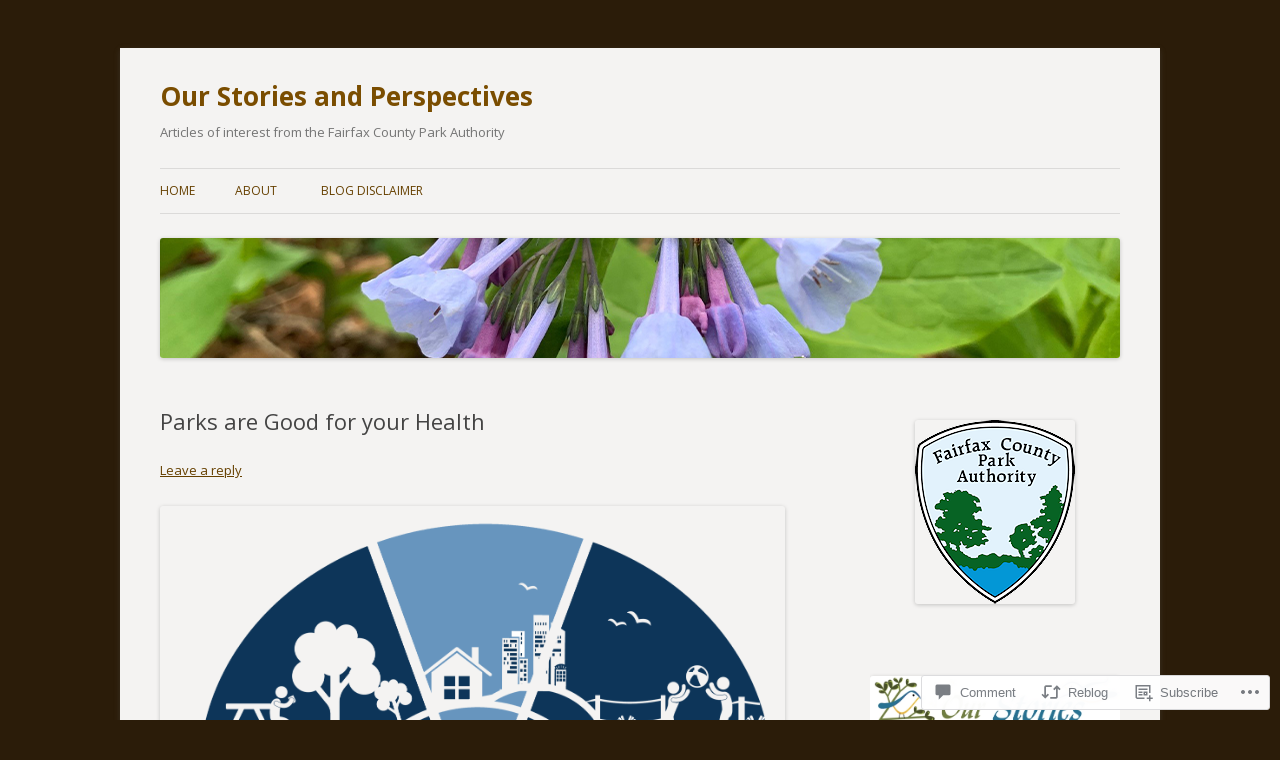

--- FILE ---
content_type: text/html; charset=UTF-8
request_url: https://ourstoriesandperspectives.com/2017/08/30/parks-are-good-for-your-health/
body_size: 29147
content:
<!DOCTYPE html>
<!--[if IE 7]>
<html class="ie ie7" lang="en">
<![endif]-->
<!--[if IE 8]>
<html class="ie ie8" lang="en">
<![endif]-->
<!--[if !(IE 7) & !(IE 8)]><!-->
<html lang="en">
<!--<![endif]-->
<head>
<meta charset="UTF-8" />
<meta name="viewport" content="width=device-width" />
<title>Parks are Good for your Health | Our Stories and Perspectives</title>
<link rel="profile" href="https://gmpg.org/xfn/11" />
<link rel="pingback" href="https://ourstoriesandperspectives.com/xmlrpc.php">
<!--[if lt IE 9]>
<script src="https://s0.wp.com/wp-content/themes/pub/twentytwelve/js/html5.js?m=1394055319i&amp;ver=3.7.0" type="text/javascript"></script>
<![endif]-->
<meta name='robots' content='max-image-preview:large' />

<!-- Async WordPress.com Remote Login -->
<script id="wpcom_remote_login_js">
var wpcom_remote_login_extra_auth = '';
function wpcom_remote_login_remove_dom_node_id( element_id ) {
	var dom_node = document.getElementById( element_id );
	if ( dom_node ) { dom_node.parentNode.removeChild( dom_node ); }
}
function wpcom_remote_login_remove_dom_node_classes( class_name ) {
	var dom_nodes = document.querySelectorAll( '.' + class_name );
	for ( var i = 0; i < dom_nodes.length; i++ ) {
		dom_nodes[ i ].parentNode.removeChild( dom_nodes[ i ] );
	}
}
function wpcom_remote_login_final_cleanup() {
	wpcom_remote_login_remove_dom_node_classes( "wpcom_remote_login_msg" );
	wpcom_remote_login_remove_dom_node_id( "wpcom_remote_login_key" );
	wpcom_remote_login_remove_dom_node_id( "wpcom_remote_login_validate" );
	wpcom_remote_login_remove_dom_node_id( "wpcom_remote_login_js" );
	wpcom_remote_login_remove_dom_node_id( "wpcom_request_access_iframe" );
	wpcom_remote_login_remove_dom_node_id( "wpcom_request_access_styles" );
}

// Watch for messages back from the remote login
window.addEventListener( "message", function( e ) {
	if ( e.origin === "https://r-login.wordpress.com" ) {
		var data = {};
		try {
			data = JSON.parse( e.data );
		} catch( e ) {
			wpcom_remote_login_final_cleanup();
			return;
		}

		if ( data.msg === 'LOGIN' ) {
			// Clean up the login check iframe
			wpcom_remote_login_remove_dom_node_id( "wpcom_remote_login_key" );

			var id_regex = new RegExp( /^[0-9]+$/ );
			var token_regex = new RegExp( /^.*|.*|.*$/ );
			if (
				token_regex.test( data.token )
				&& id_regex.test( data.wpcomid )
			) {
				// We have everything we need to ask for a login
				var script = document.createElement( "script" );
				script.setAttribute( "id", "wpcom_remote_login_validate" );
				script.src = '/remote-login.php?wpcom_remote_login=validate'
					+ '&wpcomid=' + data.wpcomid
					+ '&token=' + encodeURIComponent( data.token )
					+ '&host=' + window.location.protocol
					+ '//' + window.location.hostname
					+ '&postid=2476'
					+ '&is_singular=1';
				document.body.appendChild( script );
			}

			return;
		}

		// Safari ITP, not logged in, so redirect
		if ( data.msg === 'LOGIN-REDIRECT' ) {
			window.location = 'https://wordpress.com/log-in?redirect_to=' + window.location.href;
			return;
		}

		// Safari ITP, storage access failed, remove the request
		if ( data.msg === 'LOGIN-REMOVE' ) {
			var css_zap = 'html { -webkit-transition: margin-top 1s; transition: margin-top 1s; } /* 9001 */ html { margin-top: 0 !important; } * html body { margin-top: 0 !important; } @media screen and ( max-width: 782px ) { html { margin-top: 0 !important; } * html body { margin-top: 0 !important; } }';
			var style_zap = document.createElement( 'style' );
			style_zap.type = 'text/css';
			style_zap.appendChild( document.createTextNode( css_zap ) );
			document.body.appendChild( style_zap );

			var e = document.getElementById( 'wpcom_request_access_iframe' );
			e.parentNode.removeChild( e );

			document.cookie = 'wordpress_com_login_access=denied; path=/; max-age=31536000';

			return;
		}

		// Safari ITP
		if ( data.msg === 'REQUEST_ACCESS' ) {
			console.log( 'request access: safari' );

			// Check ITP iframe enable/disable knob
			if ( wpcom_remote_login_extra_auth !== 'safari_itp_iframe' ) {
				return;
			}

			// If we are in a "private window" there is no ITP.
			var private_window = false;
			try {
				var opendb = window.openDatabase( null, null, null, null );
			} catch( e ) {
				private_window = true;
			}

			if ( private_window ) {
				console.log( 'private window' );
				return;
			}

			var iframe = document.createElement( 'iframe' );
			iframe.id = 'wpcom_request_access_iframe';
			iframe.setAttribute( 'scrolling', 'no' );
			iframe.setAttribute( 'sandbox', 'allow-storage-access-by-user-activation allow-scripts allow-same-origin allow-top-navigation-by-user-activation' );
			iframe.src = 'https://r-login.wordpress.com/remote-login.php?wpcom_remote_login=request_access&origin=' + encodeURIComponent( data.origin ) + '&wpcomid=' + encodeURIComponent( data.wpcomid );

			var css = 'html { -webkit-transition: margin-top 1s; transition: margin-top 1s; } /* 9001 */ html { margin-top: 46px !important; } * html body { margin-top: 46px !important; } @media screen and ( max-width: 660px ) { html { margin-top: 71px !important; } * html body { margin-top: 71px !important; } #wpcom_request_access_iframe { display: block; height: 71px !important; } } #wpcom_request_access_iframe { border: 0px; height: 46px; position: fixed; top: 0; left: 0; width: 100%; min-width: 100%; z-index: 99999; background: #23282d; } ';

			var style = document.createElement( 'style' );
			style.type = 'text/css';
			style.id = 'wpcom_request_access_styles';
			style.appendChild( document.createTextNode( css ) );
			document.body.appendChild( style );

			document.body.appendChild( iframe );
		}

		if ( data.msg === 'DONE' ) {
			wpcom_remote_login_final_cleanup();
		}
	}
}, false );

// Inject the remote login iframe after the page has had a chance to load
// more critical resources
window.addEventListener( "DOMContentLoaded", function( e ) {
	var iframe = document.createElement( "iframe" );
	iframe.style.display = "none";
	iframe.setAttribute( "scrolling", "no" );
	iframe.setAttribute( "id", "wpcom_remote_login_key" );
	iframe.src = "https://r-login.wordpress.com/remote-login.php"
		+ "?wpcom_remote_login=key"
		+ "&origin=aHR0cHM6Ly9vdXJzdG9yaWVzYW5kcGVyc3BlY3RpdmVzLmNvbQ%3D%3D"
		+ "&wpcomid=29751833"
		+ "&time=" + Math.floor( Date.now() / 1000 );
	document.body.appendChild( iframe );
}, false );
</script>
<link rel='dns-prefetch' href='//s0.wp.com' />
<link rel='dns-prefetch' href='//widgets.wp.com' />
<link rel='dns-prefetch' href='//fonts-api.wp.com' />
<link href='https://fonts.gstatic.com' crossorigin rel='preconnect' />
<link rel="alternate" type="application/rss+xml" title="Our Stories and Perspectives &raquo; Feed" href="https://ourstoriesandperspectives.com/feed/" />
<link rel="alternate" type="application/rss+xml" title="Our Stories and Perspectives &raquo; Comments Feed" href="https://ourstoriesandperspectives.com/comments/feed/" />
<link rel="alternate" type="application/rss+xml" title="Our Stories and Perspectives &raquo; Parks are Good for your&nbsp;Health Comments Feed" href="https://ourstoriesandperspectives.com/2017/08/30/parks-are-good-for-your-health/feed/" />
	<script type="text/javascript">
		/* <![CDATA[ */
		function addLoadEvent(func) {
			var oldonload = window.onload;
			if (typeof window.onload != 'function') {
				window.onload = func;
			} else {
				window.onload = function () {
					oldonload();
					func();
				}
			}
		}
		/* ]]> */
	</script>
	<link crossorigin='anonymous' rel='stylesheet' id='all-css-0-1' href='/_static/??-eJxtzEkKgDAMQNELWYNjcSGeRdog1Q7BpHh9UQRBXD74fDhImRQFo0DIinxeXGRYUWg222PgHCEkmz0y7OhnQasosXxUGuYC/o/ebfh+b135FMZKd02th77t1hMpiDR+&cssminify=yes' type='text/css' media='all' />
<style id='wp-emoji-styles-inline-css'>

	img.wp-smiley, img.emoji {
		display: inline !important;
		border: none !important;
		box-shadow: none !important;
		height: 1em !important;
		width: 1em !important;
		margin: 0 0.07em !important;
		vertical-align: -0.1em !important;
		background: none !important;
		padding: 0 !important;
	}
/*# sourceURL=wp-emoji-styles-inline-css */
</style>
<link crossorigin='anonymous' rel='stylesheet' id='all-css-2-1' href='/wp-content/plugins/gutenberg-core/v22.2.0/build/styles/block-library/style.css?m=1764855221i&cssminify=yes' type='text/css' media='all' />
<style id='wp-block-library-inline-css'>
.has-text-align-justify {
	text-align:justify;
}
.has-text-align-justify{text-align:justify;}

/*# sourceURL=wp-block-library-inline-css */
</style><style id='global-styles-inline-css'>
:root{--wp--preset--aspect-ratio--square: 1;--wp--preset--aspect-ratio--4-3: 4/3;--wp--preset--aspect-ratio--3-4: 3/4;--wp--preset--aspect-ratio--3-2: 3/2;--wp--preset--aspect-ratio--2-3: 2/3;--wp--preset--aspect-ratio--16-9: 16/9;--wp--preset--aspect-ratio--9-16: 9/16;--wp--preset--color--black: #000000;--wp--preset--color--cyan-bluish-gray: #abb8c3;--wp--preset--color--white: #fff;--wp--preset--color--pale-pink: #f78da7;--wp--preset--color--vivid-red: #cf2e2e;--wp--preset--color--luminous-vivid-orange: #ff6900;--wp--preset--color--luminous-vivid-amber: #fcb900;--wp--preset--color--light-green-cyan: #7bdcb5;--wp--preset--color--vivid-green-cyan: #00d084;--wp--preset--color--pale-cyan-blue: #8ed1fc;--wp--preset--color--vivid-cyan-blue: #0693e3;--wp--preset--color--vivid-purple: #9b51e0;--wp--preset--color--blue: #21759b;--wp--preset--color--dark-gray: #444;--wp--preset--color--medium-gray: #9f9f9f;--wp--preset--color--light-gray: #e6e6e6;--wp--preset--gradient--vivid-cyan-blue-to-vivid-purple: linear-gradient(135deg,rgb(6,147,227) 0%,rgb(155,81,224) 100%);--wp--preset--gradient--light-green-cyan-to-vivid-green-cyan: linear-gradient(135deg,rgb(122,220,180) 0%,rgb(0,208,130) 100%);--wp--preset--gradient--luminous-vivid-amber-to-luminous-vivid-orange: linear-gradient(135deg,rgb(252,185,0) 0%,rgb(255,105,0) 100%);--wp--preset--gradient--luminous-vivid-orange-to-vivid-red: linear-gradient(135deg,rgb(255,105,0) 0%,rgb(207,46,46) 100%);--wp--preset--gradient--very-light-gray-to-cyan-bluish-gray: linear-gradient(135deg,rgb(238,238,238) 0%,rgb(169,184,195) 100%);--wp--preset--gradient--cool-to-warm-spectrum: linear-gradient(135deg,rgb(74,234,220) 0%,rgb(151,120,209) 20%,rgb(207,42,186) 40%,rgb(238,44,130) 60%,rgb(251,105,98) 80%,rgb(254,248,76) 100%);--wp--preset--gradient--blush-light-purple: linear-gradient(135deg,rgb(255,206,236) 0%,rgb(152,150,240) 100%);--wp--preset--gradient--blush-bordeaux: linear-gradient(135deg,rgb(254,205,165) 0%,rgb(254,45,45) 50%,rgb(107,0,62) 100%);--wp--preset--gradient--luminous-dusk: linear-gradient(135deg,rgb(255,203,112) 0%,rgb(199,81,192) 50%,rgb(65,88,208) 100%);--wp--preset--gradient--pale-ocean: linear-gradient(135deg,rgb(255,245,203) 0%,rgb(182,227,212) 50%,rgb(51,167,181) 100%);--wp--preset--gradient--electric-grass: linear-gradient(135deg,rgb(202,248,128) 0%,rgb(113,206,126) 100%);--wp--preset--gradient--midnight: linear-gradient(135deg,rgb(2,3,129) 0%,rgb(40,116,252) 100%);--wp--preset--font-size--small: 13px;--wp--preset--font-size--medium: 20px;--wp--preset--font-size--large: 36px;--wp--preset--font-size--x-large: 42px;--wp--preset--font-family--albert-sans: 'Albert Sans', sans-serif;--wp--preset--font-family--alegreya: Alegreya, serif;--wp--preset--font-family--arvo: Arvo, serif;--wp--preset--font-family--bodoni-moda: 'Bodoni Moda', serif;--wp--preset--font-family--bricolage-grotesque: 'Bricolage Grotesque', sans-serif;--wp--preset--font-family--cabin: Cabin, sans-serif;--wp--preset--font-family--chivo: Chivo, sans-serif;--wp--preset--font-family--commissioner: Commissioner, sans-serif;--wp--preset--font-family--cormorant: Cormorant, serif;--wp--preset--font-family--courier-prime: 'Courier Prime', monospace;--wp--preset--font-family--crimson-pro: 'Crimson Pro', serif;--wp--preset--font-family--dm-mono: 'DM Mono', monospace;--wp--preset--font-family--dm-sans: 'DM Sans', sans-serif;--wp--preset--font-family--dm-serif-display: 'DM Serif Display', serif;--wp--preset--font-family--domine: Domine, serif;--wp--preset--font-family--eb-garamond: 'EB Garamond', serif;--wp--preset--font-family--epilogue: Epilogue, sans-serif;--wp--preset--font-family--fahkwang: Fahkwang, sans-serif;--wp--preset--font-family--figtree: Figtree, sans-serif;--wp--preset--font-family--fira-sans: 'Fira Sans', sans-serif;--wp--preset--font-family--fjalla-one: 'Fjalla One', sans-serif;--wp--preset--font-family--fraunces: Fraunces, serif;--wp--preset--font-family--gabarito: Gabarito, system-ui;--wp--preset--font-family--ibm-plex-mono: 'IBM Plex Mono', monospace;--wp--preset--font-family--ibm-plex-sans: 'IBM Plex Sans', sans-serif;--wp--preset--font-family--ibarra-real-nova: 'Ibarra Real Nova', serif;--wp--preset--font-family--instrument-serif: 'Instrument Serif', serif;--wp--preset--font-family--inter: Inter, sans-serif;--wp--preset--font-family--josefin-sans: 'Josefin Sans', sans-serif;--wp--preset--font-family--jost: Jost, sans-serif;--wp--preset--font-family--libre-baskerville: 'Libre Baskerville', serif;--wp--preset--font-family--libre-franklin: 'Libre Franklin', sans-serif;--wp--preset--font-family--literata: Literata, serif;--wp--preset--font-family--lora: Lora, serif;--wp--preset--font-family--merriweather: Merriweather, serif;--wp--preset--font-family--montserrat: Montserrat, sans-serif;--wp--preset--font-family--newsreader: Newsreader, serif;--wp--preset--font-family--noto-sans-mono: 'Noto Sans Mono', sans-serif;--wp--preset--font-family--nunito: Nunito, sans-serif;--wp--preset--font-family--open-sans: 'Open Sans', sans-serif;--wp--preset--font-family--overpass: Overpass, sans-serif;--wp--preset--font-family--pt-serif: 'PT Serif', serif;--wp--preset--font-family--petrona: Petrona, serif;--wp--preset--font-family--piazzolla: Piazzolla, serif;--wp--preset--font-family--playfair-display: 'Playfair Display', serif;--wp--preset--font-family--plus-jakarta-sans: 'Plus Jakarta Sans', sans-serif;--wp--preset--font-family--poppins: Poppins, sans-serif;--wp--preset--font-family--raleway: Raleway, sans-serif;--wp--preset--font-family--roboto: Roboto, sans-serif;--wp--preset--font-family--roboto-slab: 'Roboto Slab', serif;--wp--preset--font-family--rubik: Rubik, sans-serif;--wp--preset--font-family--rufina: Rufina, serif;--wp--preset--font-family--sora: Sora, sans-serif;--wp--preset--font-family--source-sans-3: 'Source Sans 3', sans-serif;--wp--preset--font-family--source-serif-4: 'Source Serif 4', serif;--wp--preset--font-family--space-mono: 'Space Mono', monospace;--wp--preset--font-family--syne: Syne, sans-serif;--wp--preset--font-family--texturina: Texturina, serif;--wp--preset--font-family--urbanist: Urbanist, sans-serif;--wp--preset--font-family--work-sans: 'Work Sans', sans-serif;--wp--preset--spacing--20: 0.44rem;--wp--preset--spacing--30: 0.67rem;--wp--preset--spacing--40: 1rem;--wp--preset--spacing--50: 1.5rem;--wp--preset--spacing--60: 2.25rem;--wp--preset--spacing--70: 3.38rem;--wp--preset--spacing--80: 5.06rem;--wp--preset--shadow--natural: 6px 6px 9px rgba(0, 0, 0, 0.2);--wp--preset--shadow--deep: 12px 12px 50px rgba(0, 0, 0, 0.4);--wp--preset--shadow--sharp: 6px 6px 0px rgba(0, 0, 0, 0.2);--wp--preset--shadow--outlined: 6px 6px 0px -3px rgb(255, 255, 255), 6px 6px rgb(0, 0, 0);--wp--preset--shadow--crisp: 6px 6px 0px rgb(0, 0, 0);}:where(.is-layout-flex){gap: 0.5em;}:where(.is-layout-grid){gap: 0.5em;}body .is-layout-flex{display: flex;}.is-layout-flex{flex-wrap: wrap;align-items: center;}.is-layout-flex > :is(*, div){margin: 0;}body .is-layout-grid{display: grid;}.is-layout-grid > :is(*, div){margin: 0;}:where(.wp-block-columns.is-layout-flex){gap: 2em;}:where(.wp-block-columns.is-layout-grid){gap: 2em;}:where(.wp-block-post-template.is-layout-flex){gap: 1.25em;}:where(.wp-block-post-template.is-layout-grid){gap: 1.25em;}.has-black-color{color: var(--wp--preset--color--black) !important;}.has-cyan-bluish-gray-color{color: var(--wp--preset--color--cyan-bluish-gray) !important;}.has-white-color{color: var(--wp--preset--color--white) !important;}.has-pale-pink-color{color: var(--wp--preset--color--pale-pink) !important;}.has-vivid-red-color{color: var(--wp--preset--color--vivid-red) !important;}.has-luminous-vivid-orange-color{color: var(--wp--preset--color--luminous-vivid-orange) !important;}.has-luminous-vivid-amber-color{color: var(--wp--preset--color--luminous-vivid-amber) !important;}.has-light-green-cyan-color{color: var(--wp--preset--color--light-green-cyan) !important;}.has-vivid-green-cyan-color{color: var(--wp--preset--color--vivid-green-cyan) !important;}.has-pale-cyan-blue-color{color: var(--wp--preset--color--pale-cyan-blue) !important;}.has-vivid-cyan-blue-color{color: var(--wp--preset--color--vivid-cyan-blue) !important;}.has-vivid-purple-color{color: var(--wp--preset--color--vivid-purple) !important;}.has-black-background-color{background-color: var(--wp--preset--color--black) !important;}.has-cyan-bluish-gray-background-color{background-color: var(--wp--preset--color--cyan-bluish-gray) !important;}.has-white-background-color{background-color: var(--wp--preset--color--white) !important;}.has-pale-pink-background-color{background-color: var(--wp--preset--color--pale-pink) !important;}.has-vivid-red-background-color{background-color: var(--wp--preset--color--vivid-red) !important;}.has-luminous-vivid-orange-background-color{background-color: var(--wp--preset--color--luminous-vivid-orange) !important;}.has-luminous-vivid-amber-background-color{background-color: var(--wp--preset--color--luminous-vivid-amber) !important;}.has-light-green-cyan-background-color{background-color: var(--wp--preset--color--light-green-cyan) !important;}.has-vivid-green-cyan-background-color{background-color: var(--wp--preset--color--vivid-green-cyan) !important;}.has-pale-cyan-blue-background-color{background-color: var(--wp--preset--color--pale-cyan-blue) !important;}.has-vivid-cyan-blue-background-color{background-color: var(--wp--preset--color--vivid-cyan-blue) !important;}.has-vivid-purple-background-color{background-color: var(--wp--preset--color--vivid-purple) !important;}.has-black-border-color{border-color: var(--wp--preset--color--black) !important;}.has-cyan-bluish-gray-border-color{border-color: var(--wp--preset--color--cyan-bluish-gray) !important;}.has-white-border-color{border-color: var(--wp--preset--color--white) !important;}.has-pale-pink-border-color{border-color: var(--wp--preset--color--pale-pink) !important;}.has-vivid-red-border-color{border-color: var(--wp--preset--color--vivid-red) !important;}.has-luminous-vivid-orange-border-color{border-color: var(--wp--preset--color--luminous-vivid-orange) !important;}.has-luminous-vivid-amber-border-color{border-color: var(--wp--preset--color--luminous-vivid-amber) !important;}.has-light-green-cyan-border-color{border-color: var(--wp--preset--color--light-green-cyan) !important;}.has-vivid-green-cyan-border-color{border-color: var(--wp--preset--color--vivid-green-cyan) !important;}.has-pale-cyan-blue-border-color{border-color: var(--wp--preset--color--pale-cyan-blue) !important;}.has-vivid-cyan-blue-border-color{border-color: var(--wp--preset--color--vivid-cyan-blue) !important;}.has-vivid-purple-border-color{border-color: var(--wp--preset--color--vivid-purple) !important;}.has-vivid-cyan-blue-to-vivid-purple-gradient-background{background: var(--wp--preset--gradient--vivid-cyan-blue-to-vivid-purple) !important;}.has-light-green-cyan-to-vivid-green-cyan-gradient-background{background: var(--wp--preset--gradient--light-green-cyan-to-vivid-green-cyan) !important;}.has-luminous-vivid-amber-to-luminous-vivid-orange-gradient-background{background: var(--wp--preset--gradient--luminous-vivid-amber-to-luminous-vivid-orange) !important;}.has-luminous-vivid-orange-to-vivid-red-gradient-background{background: var(--wp--preset--gradient--luminous-vivid-orange-to-vivid-red) !important;}.has-very-light-gray-to-cyan-bluish-gray-gradient-background{background: var(--wp--preset--gradient--very-light-gray-to-cyan-bluish-gray) !important;}.has-cool-to-warm-spectrum-gradient-background{background: var(--wp--preset--gradient--cool-to-warm-spectrum) !important;}.has-blush-light-purple-gradient-background{background: var(--wp--preset--gradient--blush-light-purple) !important;}.has-blush-bordeaux-gradient-background{background: var(--wp--preset--gradient--blush-bordeaux) !important;}.has-luminous-dusk-gradient-background{background: var(--wp--preset--gradient--luminous-dusk) !important;}.has-pale-ocean-gradient-background{background: var(--wp--preset--gradient--pale-ocean) !important;}.has-electric-grass-gradient-background{background: var(--wp--preset--gradient--electric-grass) !important;}.has-midnight-gradient-background{background: var(--wp--preset--gradient--midnight) !important;}.has-small-font-size{font-size: var(--wp--preset--font-size--small) !important;}.has-medium-font-size{font-size: var(--wp--preset--font-size--medium) !important;}.has-large-font-size{font-size: var(--wp--preset--font-size--large) !important;}.has-x-large-font-size{font-size: var(--wp--preset--font-size--x-large) !important;}.has-albert-sans-font-family{font-family: var(--wp--preset--font-family--albert-sans) !important;}.has-alegreya-font-family{font-family: var(--wp--preset--font-family--alegreya) !important;}.has-arvo-font-family{font-family: var(--wp--preset--font-family--arvo) !important;}.has-bodoni-moda-font-family{font-family: var(--wp--preset--font-family--bodoni-moda) !important;}.has-bricolage-grotesque-font-family{font-family: var(--wp--preset--font-family--bricolage-grotesque) !important;}.has-cabin-font-family{font-family: var(--wp--preset--font-family--cabin) !important;}.has-chivo-font-family{font-family: var(--wp--preset--font-family--chivo) !important;}.has-commissioner-font-family{font-family: var(--wp--preset--font-family--commissioner) !important;}.has-cormorant-font-family{font-family: var(--wp--preset--font-family--cormorant) !important;}.has-courier-prime-font-family{font-family: var(--wp--preset--font-family--courier-prime) !important;}.has-crimson-pro-font-family{font-family: var(--wp--preset--font-family--crimson-pro) !important;}.has-dm-mono-font-family{font-family: var(--wp--preset--font-family--dm-mono) !important;}.has-dm-sans-font-family{font-family: var(--wp--preset--font-family--dm-sans) !important;}.has-dm-serif-display-font-family{font-family: var(--wp--preset--font-family--dm-serif-display) !important;}.has-domine-font-family{font-family: var(--wp--preset--font-family--domine) !important;}.has-eb-garamond-font-family{font-family: var(--wp--preset--font-family--eb-garamond) !important;}.has-epilogue-font-family{font-family: var(--wp--preset--font-family--epilogue) !important;}.has-fahkwang-font-family{font-family: var(--wp--preset--font-family--fahkwang) !important;}.has-figtree-font-family{font-family: var(--wp--preset--font-family--figtree) !important;}.has-fira-sans-font-family{font-family: var(--wp--preset--font-family--fira-sans) !important;}.has-fjalla-one-font-family{font-family: var(--wp--preset--font-family--fjalla-one) !important;}.has-fraunces-font-family{font-family: var(--wp--preset--font-family--fraunces) !important;}.has-gabarito-font-family{font-family: var(--wp--preset--font-family--gabarito) !important;}.has-ibm-plex-mono-font-family{font-family: var(--wp--preset--font-family--ibm-plex-mono) !important;}.has-ibm-plex-sans-font-family{font-family: var(--wp--preset--font-family--ibm-plex-sans) !important;}.has-ibarra-real-nova-font-family{font-family: var(--wp--preset--font-family--ibarra-real-nova) !important;}.has-instrument-serif-font-family{font-family: var(--wp--preset--font-family--instrument-serif) !important;}.has-inter-font-family{font-family: var(--wp--preset--font-family--inter) !important;}.has-josefin-sans-font-family{font-family: var(--wp--preset--font-family--josefin-sans) !important;}.has-jost-font-family{font-family: var(--wp--preset--font-family--jost) !important;}.has-libre-baskerville-font-family{font-family: var(--wp--preset--font-family--libre-baskerville) !important;}.has-libre-franklin-font-family{font-family: var(--wp--preset--font-family--libre-franklin) !important;}.has-literata-font-family{font-family: var(--wp--preset--font-family--literata) !important;}.has-lora-font-family{font-family: var(--wp--preset--font-family--lora) !important;}.has-merriweather-font-family{font-family: var(--wp--preset--font-family--merriweather) !important;}.has-montserrat-font-family{font-family: var(--wp--preset--font-family--montserrat) !important;}.has-newsreader-font-family{font-family: var(--wp--preset--font-family--newsreader) !important;}.has-noto-sans-mono-font-family{font-family: var(--wp--preset--font-family--noto-sans-mono) !important;}.has-nunito-font-family{font-family: var(--wp--preset--font-family--nunito) !important;}.has-open-sans-font-family{font-family: var(--wp--preset--font-family--open-sans) !important;}.has-overpass-font-family{font-family: var(--wp--preset--font-family--overpass) !important;}.has-pt-serif-font-family{font-family: var(--wp--preset--font-family--pt-serif) !important;}.has-petrona-font-family{font-family: var(--wp--preset--font-family--petrona) !important;}.has-piazzolla-font-family{font-family: var(--wp--preset--font-family--piazzolla) !important;}.has-playfair-display-font-family{font-family: var(--wp--preset--font-family--playfair-display) !important;}.has-plus-jakarta-sans-font-family{font-family: var(--wp--preset--font-family--plus-jakarta-sans) !important;}.has-poppins-font-family{font-family: var(--wp--preset--font-family--poppins) !important;}.has-raleway-font-family{font-family: var(--wp--preset--font-family--raleway) !important;}.has-roboto-font-family{font-family: var(--wp--preset--font-family--roboto) !important;}.has-roboto-slab-font-family{font-family: var(--wp--preset--font-family--roboto-slab) !important;}.has-rubik-font-family{font-family: var(--wp--preset--font-family--rubik) !important;}.has-rufina-font-family{font-family: var(--wp--preset--font-family--rufina) !important;}.has-sora-font-family{font-family: var(--wp--preset--font-family--sora) !important;}.has-source-sans-3-font-family{font-family: var(--wp--preset--font-family--source-sans-3) !important;}.has-source-serif-4-font-family{font-family: var(--wp--preset--font-family--source-serif-4) !important;}.has-space-mono-font-family{font-family: var(--wp--preset--font-family--space-mono) !important;}.has-syne-font-family{font-family: var(--wp--preset--font-family--syne) !important;}.has-texturina-font-family{font-family: var(--wp--preset--font-family--texturina) !important;}.has-urbanist-font-family{font-family: var(--wp--preset--font-family--urbanist) !important;}.has-work-sans-font-family{font-family: var(--wp--preset--font-family--work-sans) !important;}
/*# sourceURL=global-styles-inline-css */
</style>

<style id='classic-theme-styles-inline-css'>
/*! This file is auto-generated */
.wp-block-button__link{color:#fff;background-color:#32373c;border-radius:9999px;box-shadow:none;text-decoration:none;padding:calc(.667em + 2px) calc(1.333em + 2px);font-size:1.125em}.wp-block-file__button{background:#32373c;color:#fff;text-decoration:none}
/*# sourceURL=/wp-includes/css/classic-themes.min.css */
</style>
<link crossorigin='anonymous' rel='stylesheet' id='all-css-4-1' href='/_static/??-eJx9j9sOwjAIhl/ISjTzdGF8FNMD0c7RNYVuPr4sy27U7IbADx8/wJiN75NgEqBqclcfMTH4vqDqlK2AThCGaLFD0rGtZ97Af2yM4YGiOC+5EXyvI1ltjHO5ILPRSLGSkad68RrXomTrX0alecXcAK5p6d0HTKEvYKv0ZEWi/6GAiwdXYxdgwOLUWcXpS/6up1tudN2djud9c2maQ/sBK5V29A==&cssminify=yes' type='text/css' media='all' />
<link rel='stylesheet' id='verbum-gutenberg-css-css' href='https://widgets.wp.com/verbum-block-editor/block-editor.css?ver=1738686361' media='all' />
<link rel='stylesheet' id='twentytwelve-fonts-css' href='https://fonts-api.wp.com/css?family=Open+Sans%3A400italic%2C700italic%2C400%2C700&#038;subset=latin%2Clatin-ext&#038;display=fallback' media='all' />
<link crossorigin='anonymous' rel='stylesheet' id='all-css-8-1' href='/_static/??-eJzTLy/QTc7PK0nNK9EvyUjNTS3WLyhN0i8pBwpUAsmcslT94pLKnFS95OJiHX0iVAPV6Sfl5CdnF4O02OfaGpqbWpibWJiZW2YBADBZKMU=&cssminify=yes' type='text/css' media='all' />
<link crossorigin='anonymous' rel='stylesheet' id='all-css-10-1' href='/wp-content/themes/pub/twentytwelve/style-wpcom.css?m=1509660268i&cssminify=yes' type='text/css' media='all' />
<style id='jetpack_facebook_likebox-inline-css'>
.widget_facebook_likebox {
	overflow: hidden;
}

/*# sourceURL=/wp-content/mu-plugins/jetpack-plugin/sun/modules/widgets/facebook-likebox/style.css */
</style>
<link crossorigin='anonymous' rel='stylesheet' id='all-css-12-1' href='/_static/??-eJzTLy/QTc7PK0nNK9HPLdUtyClNz8wr1i9KTcrJTwcy0/WTi5G5ekCujj52Temp+bo5+cmJJZn5eSgc3bScxMwikFb7XFtDE1NLExMLc0OTLACohS2q&cssminify=yes' type='text/css' media='all' />
<style id='jetpack-global-styles-frontend-style-inline-css'>
:root { --font-headings: unset; --font-base: unset; --font-headings-default: -apple-system,BlinkMacSystemFont,"Segoe UI",Roboto,Oxygen-Sans,Ubuntu,Cantarell,"Helvetica Neue",sans-serif; --font-base-default: -apple-system,BlinkMacSystemFont,"Segoe UI",Roboto,Oxygen-Sans,Ubuntu,Cantarell,"Helvetica Neue",sans-serif;}
/*# sourceURL=jetpack-global-styles-frontend-style-inline-css */
</style>
<link crossorigin='anonymous' rel='stylesheet' id='all-css-14-1' href='/_static/??-eJyNjcsKAjEMRX/IGtQZBxfip0hMS9sxTYppGfx7H7gRN+7ugcs5sFRHKi1Ig9Jd5R6zGMyhVaTrh8G6QFHfORhYwlvw6P39PbPENZmt4G/ROQuBKWVkxxrVvuBH1lIoz2waILJekF+HUzlupnG3nQ77YZwfuRJIaQ==&cssminify=yes' type='text/css' media='all' />
<script type="text/javascript" id="jetpack_related-posts-js-extra">
/* <![CDATA[ */
var related_posts_js_options = {"post_heading":"h4"};
//# sourceURL=jetpack_related-posts-js-extra
/* ]]> */
</script>
<script type="text/javascript" id="wpcom-actionbar-placeholder-js-extra">
/* <![CDATA[ */
var actionbardata = {"siteID":"29751833","postID":"2476","siteURL":"https://ourstoriesandperspectives.com","xhrURL":"https://ourstoriesandperspectives.com/wp-admin/admin-ajax.php","nonce":"dd15ffb2a3","isLoggedIn":"","statusMessage":"","subsEmailDefault":"instantly","proxyScriptUrl":"https://s0.wp.com/wp-content/js/wpcom-proxy-request.js?m=1513050504i&amp;ver=20211021","shortlink":"https://wp.me/p20POh-DW","i18n":{"followedText":"New posts from this site will now appear in your \u003Ca href=\"https://wordpress.com/reader\"\u003EReader\u003C/a\u003E","foldBar":"Collapse this bar","unfoldBar":"Expand this bar","shortLinkCopied":"Shortlink copied to clipboard."}};
//# sourceURL=wpcom-actionbar-placeholder-js-extra
/* ]]> */
</script>
<script type="text/javascript" id="jetpack-mu-wpcom-settings-js-before">
/* <![CDATA[ */
var JETPACK_MU_WPCOM_SETTINGS = {"assetsUrl":"https://s0.wp.com/wp-content/mu-plugins/jetpack-mu-wpcom-plugin/sun/jetpack_vendor/automattic/jetpack-mu-wpcom/src/build/"};
//# sourceURL=jetpack-mu-wpcom-settings-js-before
/* ]]> */
</script>
<script crossorigin='anonymous' type='text/javascript'  src='/_static/??-eJx1jcEOwiAQRH9IunJo2ovxU0yFTQPCguyS2r8XE0zqwdNkMi9vYMvKJBIkgVhVDnV1xOBR8mIevQNXgpsjA/fqgoWCYRG0KicW/m1DdDR4PsHB6xsTROWSXvt3a7JQLfJn9M+KZe9xFPyFVHRraacdvsaLnsbxrPU0z/4NC+ROAA=='></script>
<script type="text/javascript" id="rlt-proxy-js-after">
/* <![CDATA[ */
	rltInitialize( {"token":null,"iframeOrigins":["https:\/\/widgets.wp.com"]} );
//# sourceURL=rlt-proxy-js-after
/* ]]> */
</script>
<link rel="EditURI" type="application/rsd+xml" title="RSD" href="https://fairfaxparks.wordpress.com/xmlrpc.php?rsd" />
<meta name="generator" content="WordPress.com" />
<link rel="canonical" href="https://ourstoriesandperspectives.com/2017/08/30/parks-are-good-for-your-health/" />
<link rel='shortlink' href='https://wp.me/p20POh-DW' />
<link rel="alternate" type="application/json+oembed" href="https://public-api.wordpress.com/oembed/?format=json&amp;url=https%3A%2F%2Fourstoriesandperspectives.com%2F2017%2F08%2F30%2Fparks-are-good-for-your-health%2F&amp;for=wpcom-auto-discovery" /><link rel="alternate" type="application/xml+oembed" href="https://public-api.wordpress.com/oembed/?format=xml&amp;url=https%3A%2F%2Fourstoriesandperspectives.com%2F2017%2F08%2F30%2Fparks-are-good-for-your-health%2F&amp;for=wpcom-auto-discovery" />
<!-- Jetpack Open Graph Tags -->
<meta property="og:type" content="article" />
<meta property="og:title" content="Parks are Good for your Health" />
<meta property="og:url" content="https://ourstoriesandperspectives.com/2017/08/30/parks-are-good-for-your-health/" />
<meta property="og:description" content="Did you know? People exercise more when they have access to parks and trails. Physical activity helps people maintain good health, and parks provide a place for all community members to be active. …" />
<meta property="article:published_time" content="2017-08-30T18:12:20+00:00" />
<meta property="article:modified_time" content="2017-12-15T18:11:42+00:00" />
<meta property="og:site_name" content="Our Stories and Perspectives" />
<meta property="og:image" content="https://ourstoriesandperspectives.com/wp-content/uploads/2017/08/logo_060517_blue.png" />
<meta property="og:image:width" content="3385" />
<meta property="og:image:height" content="1547" />
<meta property="og:image:alt" content="Logo_060517_blue" />
<meta property="og:locale" content="en_US" />
<meta property="article:publisher" content="https://www.facebook.com/WordPresscom" />
<meta name="twitter:text:title" content="Parks are Good for your&nbsp;Health" />
<meta name="twitter:image" content="https://ourstoriesandperspectives.com/wp-content/uploads/2017/08/logo_060517_blue.png?w=640" />
<meta name="twitter:image:alt" content="Logo_060517_blue" />
<meta name="twitter:card" content="summary_large_image" />

<!-- End Jetpack Open Graph Tags -->
<link rel='openid.server' href='https://ourstoriesandperspectives.com/?openidserver=1' />
<link rel='openid.delegate' href='https://ourstoriesandperspectives.com/' />
<link rel="search" type="application/opensearchdescription+xml" href="https://ourstoriesandperspectives.com/osd.xml" title="Our Stories and Perspectives" />
<link rel="search" type="application/opensearchdescription+xml" href="https://s1.wp.com/opensearch.xml" title="WordPress.com" />
<meta name="theme-color" content="#2b1c09" />
		<style type="text/css">
			.recentcomments a {
				display: inline !important;
				padding: 0 !important;
				margin: 0 !important;
			}

			table.recentcommentsavatartop img.avatar, table.recentcommentsavatarend img.avatar {
				border: 0px;
				margin: 0;
			}

			table.recentcommentsavatartop a, table.recentcommentsavatarend a {
				border: 0px !important;
				background-color: transparent !important;
			}

			td.recentcommentsavatarend, td.recentcommentsavatartop {
				padding: 0px 0px 1px 0px;
				margin: 0px;
			}

			td.recentcommentstextend {
				border: none !important;
				padding: 0px 0px 2px 10px;
			}

			.rtl td.recentcommentstextend {
				padding: 0px 10px 2px 0px;
			}

			td.recentcommentstexttop {
				border: none;
				padding: 0px 0px 0px 10px;
			}

			.rtl td.recentcommentstexttop {
				padding: 0px 10px 0px 0px;
			}
		</style>
		<meta name="description" content="Did you know? People exercise more when they have access to parks and trails. Physical activity helps people maintain good health, and parks provide a place for all community members to be active. Regular physical activity has been shown to reduce the risk of diseases such as heart disease, hypertension, colon cancer, and diabetes. Exercise,&hellip;" />
<style type="text/css" id="custom-background-css">
body.custom-background { background-color: #2b1c09; }
</style>
	<style type="text/css" id="custom-colors-css">.menu-toggle,
input[type="submit"],
li.bypostauthor cite span {
	background-color: rgba(225, 225, 225, .9);
	background-image: -moz-linear-gradient(top, rgba(244, 244, 244, .8), rgba(230, 230, 230, .8));
	background-image: -ms-linear-gradient(top, rgba(244, 244, 244, .8), rgba(230, 230, 230, .8));
	background-image: -webkit-linear-gradient(top, rgba(244, 244, 244, .8), rgba(230, 230, 230, .8));
	background-image: -o-linear-gradient(top, rgba(244, 244, 244, .8), rgba(230, 230, 230, .8));
	background-image: linear-gradient(top, rgba(244, 244, 244, .8), rgba(230, 230, 230, .8));
}
.menu-toggle:hover,
.menu-toggle:focus,
input[type="submit"]:hover {
	background-color: rgba(235, 235, 235, .9);
	background-image: -moz-linear-gradient(top, rgba(249, 249, 249, .8), rgba(235, 235, 235, .8));
	background-image: -ms-linear-gradient(top, rgba(249, 249, 249, .8), rgba(235, 235, 235, .8));
	background-image: -webkit-linear-gradient(top, rgba(249, 249, 249, .8), rgba(235, 235, 235, .8));
	background-image: -o-linear-gradient(top, rgba(249, 249, 249, .8), rgba(235, 235, 235, .8));
	background-image: linear-gradient(top, rgba(249, 249, 249, .8), rgba(235, 235, 235, .8));
}
.menu-toggle:active,
.menu-toggle.toggled-on,
input[type="submit"]:active,
input[type="submit"].toggled-on {
	background-color: rgba(225, 225, 225, .9);
	background-image: -moz-linear-gradient(top, rgba(235, 235, 235, .8), rgba(225, 225, 225, .8));
	background-image: -ms-linear-gradient(top, rgba(235, 235, 235, .8), rgba(225, 225, 225, .8));
	background-image: -webkit-linear-gradient(top, rgba(235, 235, 235, .8), rgba(225, 225, 225, .8));
	background-image: -o-linear-gradient(top, rgba(235, 235, 235, .8), rgba(225, 225, 225, .8));
	background-image: linear-gradient(top, rgba(235, 235, 235, .8), rgba(225, 225, 225, .8));
}
.site { background-color: #fff;}
.site { background-color: rgba( 255, 255, 255, 0.95 );}
body.custom-background-empty { background-color: #fff;}
body.custom-background-empty { background-color: rgba( 255, 255, 255, 0.95 );}
body.custom-background-empty { background-color: #fff;}
body.custom-background-empty { background-color: rgba( 255, 255, 255, 0.9 );}
input[type="text"], input[type="password"], input[type="email"], input[type="url"], textarea { background-color: #fff;}
input[type="text"], input[type="password"], input[type="email"], input[type="url"], textarea { background-color: rgba( 255, 255, 255, 0.4 );}
input[type="text"]:focus, input[type="password"]:focus, input[type="email"]:focus, input[type="url"], textarea:focus { background-color: #fff;}
input[type="text"]:focus, input[type="password"]:focus, input[type="email"]:focus, input[type="url"], textarea:focus { background-color: rgba( 255, 255, 255, 0.9 );}
.menu-toggle, input[type="submit"], li.bypostauthor cite span { border-color: #d2d2d2;}
.menu-toggle, input[type="submit"], li.bypostauthor cite span { border-color: rgba( 210, 210, 210, 0.8 );}
input[type="text"], input[type="password"], input[type="email"], input[type="url"], textarea { border-color: #ccc;}
input[type="text"], input[type="password"], input[type="email"], input[type="url"], textarea { border-color: rgba( 204, 204, 204, 0.4 );}
.comments-area article header cite a { color: #444;}
.main-navigation ul.nav-menu, .main-navigation div.nav-menu > ul, .main-navigation li ul li a { border-color: #000;}
.main-navigation ul.nav-menu, .main-navigation div.nav-menu > ul, .main-navigation li ul li a { border-color: rgba( 0, 0, 0, 0.1 );}
#author-info { border-color: #000;}
#author-info { border-color: rgba( 0, 0, 0, 0.1 );}
footer[role="contentinfo"] { border-color: #000;}
footer[role="contentinfo"] { border-color: rgba( 0, 0, 0, 0.1 );}
article.sticky .featured-post { border-color: #000;}
article.sticky .featured-post { border-color: rgba( 0, 0, 0, 0.1 );}
pre, table, td, hr { border-color: #000;}
pre, table, td, hr { border-color: rgba( 0, 0, 0, 0.1 );}
.site-content article { border-color: #000;}
.site-content article { border-color: rgba( 0, 0, 0, 0.1 );}
.archive-header, .page-header { border-color: #000;}
.archive-header, .page-header { border-color: rgba( 0, 0, 0, 0.1 );}
.template-home .widget-area { border-color: #000;}
.template-home .widget-area { border-color: rgba( 0, 0, 0, 0.1 );}
body { background-color: #2b1c09;}
.menu-toggle, input[type="submit"], li.bypostauthor cite span { background-color: #2b1c09;}
.menu-toggle, input[type="submit"], li.bypostauthor cite span { background-color: rgba( 43, 28, 9, 0.1 );}
article.format-aside .aside { background-color: #2b1c09;}
article.format-aside .aside { background-color: rgba( 43, 28, 9, 0.1 );}
article.format-aside .aside { border-color: #2b1c09;}
article.format-aside .aside { border-color: rgba( 43, 28, 9, 0.3 );}
article.format-link header, article.format-quote .entry-content blockquote { background-color: #2b1c09;}
article.format-link header, article.format-quote .entry-content blockquote { background-color: rgba( 43, 28, 9, 0.1 );}
a, li.bypostauthor cite span, .site-header h1 a { color: #7A4D00;}
footer[role="contentinfo"] a, a.comment-reply-link { color: #7A4D00;}
.widget-area .widget a, .comments-link a, .entry-meta a, .template-home .widget-area .widget li a { color: #664000;}
.main-navigation a, .main-navigation li a { color: #664000;}
.menu-toggle, input[type="submit"], li.bypostauthor cite span { color: #7A4D00;}
a:hover, .site-header h1 a:hover, .site-header h2 a:hover, .comments-area article header a:hover { color: #B64710;}
.widget-area .widget a:hover, .comments-link a:hover, .entry-meta a:hover, .template-home .widget-area .widget li a:hover, .main-navigation a:hover, .main-navigation li a:hover, footer[role="contentinfo"] a:hover, a.comment-reply-link:hover { color: #B64710;}
.menu-toggle:hover, .menu-toggle:focus, input[type="submit"]:hover { color: #973A0B;}
.menu-toggle:active, .menu-toggle.toggled-on, input[type="submit"]:active, input[type="submit"].toggled-on { color: #973A0B;}
</style>
<link rel="icon" href="https://ourstoriesandperspectives.com/wp-content/uploads/2022/05/cropped-fcpa-logo-square.png?w=32" sizes="32x32" />
<link rel="icon" href="https://ourstoriesandperspectives.com/wp-content/uploads/2022/05/cropped-fcpa-logo-square.png?w=192" sizes="192x192" />
<link rel="apple-touch-icon" href="https://ourstoriesandperspectives.com/wp-content/uploads/2022/05/cropped-fcpa-logo-square.png?w=180" />
<meta name="msapplication-TileImage" content="https://ourstoriesandperspectives.com/wp-content/uploads/2022/05/cropped-fcpa-logo-square.png?w=270" />
			<link rel="stylesheet" id="custom-css-css" type="text/css" href="https://s0.wp.com/?custom-css=1&#038;csblog=20POh&#038;cscache=6&#038;csrev=7" />
			<link crossorigin='anonymous' rel='stylesheet' id='all-css-2-3' href='/_static/??-eJyVjssKwkAMRX/INowP1IX4KdKmg6SdScJkQn+/FR/gTpfncjhcmLVB4Rq5QvZGk9+JDcZYtcPpxWDOcCNG6JPgZGAzaSwtmm3g50CWwVM0wK6IW0wf5z382XseckrDir1hIa0kq/tFbSZ+hK/5Eo6H3fkU9mE7Lr2lXSA=&cssminify=yes' type='text/css' media='all' />
</head>

<body class="wp-singular post-template-default single single-post postid-2476 single-format-standard custom-background wp-embed-responsive wp-theme-pubtwentytwelve customizer-styles-applied custom-font-enabled jetpack-reblog-enabled custom-colors">
<div id="page" class="hfeed site">
	<header id="masthead" class="site-header">
				<hgroup>
			<h1 class="site-title"><a href="https://ourstoriesandperspectives.com/" title="Our Stories and Perspectives" rel="home">Our Stories and Perspectives</a></h1>
			<h2 class="site-description">Articles of interest from the Fairfax County Park Authority</h2>
		</hgroup>

		<nav id="site-navigation" class="main-navigation">
			<button class="menu-toggle">Menu</button>
			<a class="assistive-text" href="#content" title="Skip to content">Skip to content</a>
			<div class="nav-menu"><ul>
<li ><a href="https://ourstoriesandperspectives.com/">Home</a></li><li class="page_item page-item-2"><a href="https://ourstoriesandperspectives.com/about/">About</a></li>
<li class="page_item page-item-25"><a href="https://ourstoriesandperspectives.com/blog-disclaimer/">Blog Disclaimer</a></li>
</ul></div>
		</nav><!-- #site-navigation -->

						<a href="https://ourstoriesandperspectives.com/"><img src="https://ourstoriesandperspectives.com/wp-content/uploads/2022/05/cropped-osp-header.png" class="header-image" width="960" height="120" alt="" /></a>
			</header><!-- #masthead -->

	<div id="main" class="wrapper">
	<div id="primary" class="site-content">
		<div id="content" role="main">

			
				
	<article id="post-2476" class="post-2476 post type-post status-publish format-standard hentry category-uncategorized">
				<header class="entry-header">
			
						<h1 class="entry-title">Parks are Good for your&nbsp;Health</h1>
										<div class="comments-link">
					<a href="https://ourstoriesandperspectives.com/2017/08/30/parks-are-good-for-your-health/#respond"><span class="leave-reply">Leave a reply</span></a>				</div><!-- .comments-link -->
					</header><!-- .entry-header -->

				<div class="entry-content">
			<p><i><span style="color:#000000;font-family:Calibri;"><img data-attachment-id="2481" data-permalink="https://ourstoriesandperspectives.com/2017/08/30/parks-are-good-for-your-health/logo_060517_blue/" data-orig-file="https://ourstoriesandperspectives.com/wp-content/uploads/2017/08/logo_060517_blue.png" data-orig-size="3385,1547" data-comments-opened="1" data-image-meta="{&quot;aperture&quot;:&quot;0&quot;,&quot;credit&quot;:&quot;&quot;,&quot;camera&quot;:&quot;&quot;,&quot;caption&quot;:&quot;&quot;,&quot;created_timestamp&quot;:&quot;0&quot;,&quot;copyright&quot;:&quot;&quot;,&quot;focal_length&quot;:&quot;0&quot;,&quot;iso&quot;:&quot;0&quot;,&quot;shutter_speed&quot;:&quot;0&quot;,&quot;title&quot;:&quot;&quot;,&quot;orientation&quot;:&quot;0&quot;}" data-image-title="Logo_060517_blue" data-image-description="" data-image-caption="" data-medium-file="https://ourstoriesandperspectives.com/wp-content/uploads/2017/08/logo_060517_blue.png?w=300" data-large-file="https://ourstoriesandperspectives.com/wp-content/uploads/2017/08/logo_060517_blue.png?w=625" class="alignnone size-full wp-image-2481" src="https://ourstoriesandperspectives.com/wp-content/uploads/2017/08/logo_060517_blue.png?w=625" alt="Logo_060517_blue"   srcset="https://ourstoriesandperspectives.com/wp-content/uploads/2017/08/logo_060517_blue.png 3385w, https://ourstoriesandperspectives.com/wp-content/uploads/2017/08/logo_060517_blue.png?w=150&amp;h=69 150w, https://ourstoriesandperspectives.com/wp-content/uploads/2017/08/logo_060517_blue.png?w=300&amp;h=137 300w, https://ourstoriesandperspectives.com/wp-content/uploads/2017/08/logo_060517_blue.png?w=768&amp;h=351 768w, https://ourstoriesandperspectives.com/wp-content/uploads/2017/08/logo_060517_blue.png?w=1024&amp;h=468 1024w, https://ourstoriesandperspectives.com/wp-content/uploads/2017/08/logo_060517_blue.png?w=1440&amp;h=658 1440w" sizes="(max-width: 3385px) 100vw, 3385px" />Did you know? </span></i></p>
<p><span style="color:#000000;font-family:Calibri;"><em>People exercise more when they have access to parks and trails. Physical activity helps people maintain good health, and parks provide a place for all community members to be active. Regular physical activity has been shown to reduce the risk of diseases such as heart disease, hypertension, colon cancer, and diabetes. Exercise, active li</em><img data-attachment-id="2480" data-permalink="https://ourstoriesandperspectives.com/2017/08/30/parks-are-good-for-your-health/21-trail-features-wild-and-or-invasive_0072/" data-orig-file="https://ourstoriesandperspectives.com/wp-content/uploads/2017/08/21-trail-features-wild-and-or-invasive_0072.jpg" data-orig-size="2848,4288" data-comments-opened="1" data-image-meta="{&quot;aperture&quot;:&quot;6.3&quot;,&quot;credit&quot;:&quot;Don Sweeney&quot;,&quot;camera&quot;:&quot;NIKON D300&quot;,&quot;caption&quot;:&quot;&quot;,&quot;created_timestamp&quot;:&quot;1209999489&quot;,&quot;copyright&quot;:&quot;&quot;,&quot;focal_length&quot;:&quot;65&quot;,&quot;iso&quot;:&quot;400&quot;,&quot;shutter_speed&quot;:&quot;0.00625&quot;,&quot;title&quot;:&quot;&quot;,&quot;orientation&quot;:&quot;0&quot;}" data-image-title="21 &amp;#8211; trail features wild and or invasive_0072" data-image-description="" data-image-caption="" data-medium-file="https://ourstoriesandperspectives.com/wp-content/uploads/2017/08/21-trail-features-wild-and-or-invasive_0072.jpg?w=199" data-large-file="https://ourstoriesandperspectives.com/wp-content/uploads/2017/08/21-trail-features-wild-and-or-invasive_0072.jpg?w=625" class="  wp-image-2480 alignright" src="https://ourstoriesandperspectives.com/wp-content/uploads/2017/08/21-trail-features-wild-and-or-invasive_0072.jpg?w=306&#038;h=461" alt="21 - trail features wild and or invasive_0072" width="306" height="461" srcset="https://ourstoriesandperspectives.com/wp-content/uploads/2017/08/21-trail-features-wild-and-or-invasive_0072.jpg?w=306&amp;h=461 306w, https://ourstoriesandperspectives.com/wp-content/uploads/2017/08/21-trail-features-wild-and-or-invasive_0072.jpg?w=612&amp;h=921 612w, https://ourstoriesandperspectives.com/wp-content/uploads/2017/08/21-trail-features-wild-and-or-invasive_0072.jpg?w=100&amp;h=150 100w, https://ourstoriesandperspectives.com/wp-content/uploads/2017/08/21-trail-features-wild-and-or-invasive_0072.jpg?w=199&amp;h=300 199w" sizes="(max-width: 306px) 100vw, 306px" /><em>festyles, and spending time in nature also provide psychological benefits, improve mental health, and alleviate symptoms of depression and anxiety. (Centers for Disease Control and Prevention, National Recreation and Parks Association) </em></span></p>
<p><span style="color:#000000;font-family:Calibri;">This is among the many reasons that great parks lead to great communities. It is also among the trends and research the Fairfax County Park Authority is considering as we create our first ever Parks and Recreation System Master Plan.  </span></p>
<p><span style="color:#000000;font-family:Calibri;">This comprehensive park system master planning effort builds on the findings from the <em>Parks Count! Needs Assessment</em></span><span style="color:#000000;"><span style="font-family:Calibri;"> that was completed in spring 2016. With a 10-year time horizon, the </span></span><a href="http://www.fairfaxcounty.gov/parks/plandev/fcpa-mp.htm"><i>Great Parks, Great Communities Parks and Recreation System Master Plan</i></a><span style="font-family:Calibri;"><span style="color:#000000;"><i> </i>will guide the agency to meet growing and changing community needs.</span></span></p>
<p><span style="color:#000000;"><span style="font-family:Calibri;">Looking to the future, the Fairfax County Park Authority wants to do more to improve access and <img data-attachment-id="2478" data-permalink="https://ourstoriesandperspectives.com/2017/08/30/parks-are-good-for-your-health/3-gum-springs-fitness_061816_0086/" data-orig-file="https://ourstoriesandperspectives.com/wp-content/uploads/2017/08/3-gum-springs-fitness_061816_0086.jpg" data-orig-size="4928,3280" data-comments-opened="1" data-image-meta="{&quot;aperture&quot;:&quot;14&quot;,&quot;credit&quot;:&quot;Don Sweeney&quot;,&quot;camera&quot;:&quot;NIKON D4&quot;,&quot;caption&quot;:&quot;&quot;,&quot;created_timestamp&quot;:&quot;1466269249&quot;,&quot;copyright&quot;:&quot;&quot;,&quot;focal_length&quot;:&quot;31&quot;,&quot;iso&quot;:&quot;400&quot;,&quot;shutter_speed&quot;:&quot;0.004&quot;,&quot;title&quot;:&quot;&quot;,&quot;orientation&quot;:&quot;0&quot;}" data-image-title="3 &amp;#8211; Gum Springs Fitness_061816_0086" data-image-description="" data-image-caption="" data-medium-file="https://ourstoriesandperspectives.com/wp-content/uploads/2017/08/3-gum-springs-fitness_061816_0086.jpg?w=300" data-large-file="https://ourstoriesandperspectives.com/wp-content/uploads/2017/08/3-gum-springs-fitness_061816_0086.jpg?w=625" class="  wp-image-2478 alignleft" src="https://ourstoriesandperspectives.com/wp-content/uploads/2017/08/3-gum-springs-fitness_061816_0086.jpg?w=362&#038;h=241" alt="3 - Gum Springs Fitness_061816_0086" width="362" height="241" srcset="https://ourstoriesandperspectives.com/wp-content/uploads/2017/08/3-gum-springs-fitness_061816_0086.jpg?w=362&amp;h=241 362w, https://ourstoriesandperspectives.com/wp-content/uploads/2017/08/3-gum-springs-fitness_061816_0086.jpg?w=724&amp;h=482 724w, https://ourstoriesandperspectives.com/wp-content/uploads/2017/08/3-gum-springs-fitness_061816_0086.jpg?w=150&amp;h=100 150w, https://ourstoriesandperspectives.com/wp-content/uploads/2017/08/3-gum-springs-fitness_061816_0086.jpg?w=300&amp;h=200 300w" sizes="(max-width: 362px) 100vw, 362px" />opportunities for healthy and active lifestyles. Check out the <i>Great Parks, Great Communities Parks and Recreation System Master Plan </i></span></span><a href="http://www.fairfaxcounty.gov/parks/plandev/fcpa-mp.htm">website</a><span style="color:#000000;font-family:Calibri;"> and </span><a href="http://issuu.com/fcpa/docs/great_parks_great_communities_maste?e=1241219/51845279">draft master plan</a><span style="color:#000000;font-family:Calibri;"> and supporting appendix to learn more and tell us what you think! </span></p>
<p><span style="color:#000000;font-family:Calibri;">The draft master plan is available now through September 22, 2017 for public review and comment. Submit your comments via </span><a href="mailto:Parkmail@fairfaxcounty.gov">Parkmail@fairfaxcounty.gov</a><span style="color:#000000;font-family:Calibri;"> , on the project </span><a href="http://www.fairfaxcounty.gov/parks/plandev/fcpa-mp.htm">website</a><span style="color:#000000;font-family:Calibri;">, or at the public input meeting on Tuesday, September 12, 2017 from 7 to 9 p.m. at Green Spring Gardens in the <img data-attachment-id="2479" data-permalink="https://ourstoriesandperspectives.com/2017/08/30/parks-are-good-for-your-health/3-healthy-strides_042217_0228/" data-orig-file="https://ourstoriesandperspectives.com/wp-content/uploads/2017/08/3-healthy-strides_042217_0228-e1504116526113.jpg" data-orig-size="822,1028" data-comments-opened="1" data-image-meta="{&quot;aperture&quot;:&quot;0&quot;,&quot;credit&quot;:&quot;&quot;,&quot;camera&quot;:&quot;&quot;,&quot;caption&quot;:&quot;&quot;,&quot;created_timestamp&quot;:&quot;0&quot;,&quot;copyright&quot;:&quot;&quot;,&quot;focal_length&quot;:&quot;0&quot;,&quot;iso&quot;:&quot;0&quot;,&quot;shutter_speed&quot;:&quot;0&quot;,&quot;title&quot;:&quot;&quot;,&quot;orientation&quot;:&quot;0&quot;}" data-image-title="3 &amp;#8211; Healthy Strides_042217_0228" data-image-description="" data-image-caption="" data-medium-file="https://ourstoriesandperspectives.com/wp-content/uploads/2017/08/3-healthy-strides_042217_0228-e1504116526113.jpg?w=240" data-large-file="https://ourstoriesandperspectives.com/wp-content/uploads/2017/08/3-healthy-strides_042217_0228-e1504116526113.jpg?w=625" loading="lazy" class="  wp-image-2479 alignright" src="https://ourstoriesandperspectives.com/wp-content/uploads/2017/08/3-healthy-strides_042217_0228-e1504116526113.jpg?w=223&#038;h=279" alt="3-healthy-strides_042217_0228-e1504116407365.jpg" width="223" height="279" srcset="https://ourstoriesandperspectives.com/wp-content/uploads/2017/08/3-healthy-strides_042217_0228-e1504116526113.jpg?w=223&amp;h=279 223w, https://ourstoriesandperspectives.com/wp-content/uploads/2017/08/3-healthy-strides_042217_0228-e1504116526113.jpg?w=446&amp;h=558 446w, https://ourstoriesandperspectives.com/wp-content/uploads/2017/08/3-healthy-strides_042217_0228-e1504116526113.jpg?w=120&amp;h=150 120w, https://ourstoriesandperspectives.com/wp-content/uploads/2017/08/3-healthy-strides_042217_0228-e1504116526113.jpg?w=240&amp;h=300 240w" sizes="(max-width: 223px) 100vw, 223px" />Multi-Purpose Room. Green Spring Gardens is located at 4603 Green Spring Road in Alexandria, Virginia.  </span></p>
<p><span style="font-family:Calibri;"><span style="color:#000000;">We welcome your thoughts and questions on the draft plan. For more information about this initiative contact Samantha Hudson, senior planner at</span> </span><a href="mailto:samantha.hudson@fairfaxcounty.gov">samantha.hudson@fairfaxcounty.gov</a><span style="font-family:Calibri;"> or<span style="color:#000000;"> 703-324-8726.</span></span></p>
<p>&nbsp;</p>
<div id="jp-post-flair" class="sharedaddy sd-like-enabled sd-sharing-enabled"><div class="sharedaddy sd-sharing-enabled"><div class="robots-nocontent sd-block sd-social sd-social-icon-text sd-sharing"><h3 class="sd-title">Share this:</h3><div class="sd-content"><ul><li><a href="#" class="sharing-anchor sd-button share-more"><span>Share</span></a></li><li class="share-end"></li></ul><div class="sharing-hidden"><div class="inner" style="display: none;"><ul><li class="share-print"><a rel="nofollow noopener noreferrer"
				data-shared="sharing-print-2476"
				class="share-print sd-button share-icon"
				href="https://ourstoriesandperspectives.com/2017/08/30/parks-are-good-for-your-health/#print?share=print"
				target="_blank"
				aria-labelledby="sharing-print-2476"
				>
				<span id="sharing-print-2476" hidden>Print (Opens in new window)</span>
				<span>Print</span>
			</a></li><li class="share-email"><a rel="nofollow noopener noreferrer"
				data-shared="sharing-email-2476"
				class="share-email sd-button share-icon"
				href="mailto:?subject=%5BShared%20Post%5D%20Parks%20are%20Good%20for%20your%20Health&#038;body=https%3A%2F%2Fourstoriesandperspectives.com%2F2017%2F08%2F30%2Fparks-are-good-for-your-health%2F&#038;share=email"
				target="_blank"
				aria-labelledby="sharing-email-2476"
				data-email-share-error-title="Do you have email set up?" data-email-share-error-text="If you&#039;re having problems sharing via email, you might not have email set up for your browser. You may need to create a new email yourself." data-email-share-nonce="b61fdaa3f9" data-email-share-track-url="https://ourstoriesandperspectives.com/2017/08/30/parks-are-good-for-your-health/?share=email">
				<span id="sharing-email-2476" hidden>Email a link to a friend (Opens in new window)</span>
				<span>Email</span>
			</a></li><li class="share-end"></li></ul></div></div></div></div></div><div class='sharedaddy sd-block sd-like jetpack-likes-widget-wrapper jetpack-likes-widget-unloaded' id='like-post-wrapper-29751833-2476-696e3430859b5' data-src='//widgets.wp.com/likes/index.html?ver=20260119#blog_id=29751833&amp;post_id=2476&amp;origin=fairfaxparks.wordpress.com&amp;obj_id=29751833-2476-696e3430859b5&amp;domain=ourstoriesandperspectives.com' data-name='like-post-frame-29751833-2476-696e3430859b5' data-title='Like or Reblog'><div class='likes-widget-placeholder post-likes-widget-placeholder' style='height: 55px;'><span class='button'><span>Like</span></span> <span class='loading'>Loading...</span></div><span class='sd-text-color'></span><a class='sd-link-color'></a></div>
<div id='jp-relatedposts' class='jp-relatedposts' >
	<h3 class="jp-relatedposts-headline"><em>Related</em></h3>
</div></div>					</div><!-- .entry-content -->
		
		<footer class="entry-meta">
			This entry was posted in <a href="https://ourstoriesandperspectives.com/category/uncategorized/" rel="category tag">Uncategorized</a> on <a href="https://ourstoriesandperspectives.com/2017/08/30/parks-are-good-for-your-health/" title="2:12 pm" rel="bookmark"><time class="entry-date" datetime="2017-08-30T14:12:20-04:00">August 30, 2017</time></a><span class="by-author"> by <span class="author vcard"><a class="url fn n" href="https://ourstoriesandperspectives.com/author/fairfaxcountyparks/" title="View all posts by Fairfax County Park Authority" rel="author">Fairfax County Park Authority</a></span></span>.										<div class="author-info">
					<div class="author-avatar">
											</div><!-- .author-avatar -->
					<div class="author-description">
						<h2>
						About Fairfax County Park Authority						</h2>
						<p>About Fairfax County Park Authority
HISTORY: On December 6, 1950, the Fairfax County Board of Supervisors created the Fairfax County Park Authority. The Park Authority was authorized to make decisions concerning land acquisition, park development and operations in Fairfax County, Virginia. To date, 13 park bond referenda have been approved between 1959 and 2016. Today, the Park Authority has 427 parks on more than 23,000  acres of land. We offer 325 miles of trails, our most popular amenity. 
FACILITIES: The Park system is the primary public mechanism in Fairfax County for the preservation of environmentally sensitive land and resources, areas of historic significance and the provision of recreational facilities and services including: 
• Nine indoor Rec Centers with swimming pools, fitness rooms, gyms and class spaces. Cub Run features an indoor water park and on-site naturalist
• Eight golf courses from par-3 to championship level, four driving ranges including the new state-of-the-art heated, covered range at Burke Lake Golf Center
• Five nature and visitor centers. Also nine Off-Leash Dog Activity areas
• Three lakefront parks including Lake Fairfax, Lake Accotink and Burke Lake, with campgrounds at Burke Lake and Lake Fairfax. The Water Mine Family Swimmin’ Hole at Lake Fairfax, Our Special Harbor Sprayground at Franconia as well as an indoor water park at Cub Run Rec Center
• Clemyjontri Park, a fully accessible playground in Great Falls featuring two acres of family friendly fun and a carousel, as well as Chessie’s Big Backyard and a carousel at the Family Recreation Area at Franconia Park
• An ice skating rink at Mount Vernon Rec Center and the Skate Park in Wakefield Park adjacent to Audrey Moore Rec Center
• Kidwell Farm, a working farm of the 1930s-era at Frying Pan Farm Park in Herndon, now with historic carousel
• Eight distinctive historic properties available for rent
• A working grist mill at Colvin Run in Great Falls and a restored 18th century home at Sully Historic Site in Chantilly
• A horticulture center at Green Spring Gardens in Annandale
• Natural and cultural resources protected by the Natural Resource Management Plan and Cultural Resource Plans, plus an Invasive Management Area program that targets alien plants and utilizes volunteers in restoring native vegetation throughout our community
• Picnic shelters, tennis courts, miniature golf courses, disc golf courses, off-leash dog parks, amphitheaters, a marina, kayaking/canoeing center
• Provides 263 athletic fields, including 39 synthetic turf fields, and manages athletic field maintenance services at 417 school athletic fields.
 PARK AUTHORITY BOARD: A 12-member citizen board, appointed by the Fairfax County Board of Supervisors, sets policies and priorities for the Fairfax County Park Authority. 

Visit https://www.fairfaxcounty.gov/news2/social-hub/ for Fairfax County Government's Comment Policy.</p>
						<div class="author-link">
							<a href="https://ourstoriesandperspectives.com/author/fairfaxcountyparks/" rel="author">
							View all posts by Fairfax County Park Authority <span class="meta-nav">&rarr;</span>							</a>
						</div><!-- .author-link	-->
					</div><!-- .author-description -->
				</div><!-- .author-info -->
					</footer><!-- .entry-meta -->
	</article><!-- #post -->

				<nav class="nav-single">
					<h3 class="assistive-text">Post navigation</h3>
					<span class="nav-previous"><a href="https://ourstoriesandperspectives.com/2017/08/21/alpha-kappa-alpha-sorority-adopts-and-beautifies-providence-recenter/" rel="prev"><span class="meta-nav">&larr;</span> Alpha Kappa Alpha Sorority Adopts and Beautifies Providence&nbsp;RECenter</a></span>
					<span class="nav-next"><a href="https://ourstoriesandperspectives.com/2017/08/30/monarch-butterflies-developing-at-hidden-oaks/" rel="next">Monarch Butterflies Developing at Hidden&nbsp;Oaks <span class="meta-nav">&rarr;</span></a></span>
				</nav><!-- .nav-single -->

				
<div id="comments" class="comments-area">

	
	
		<div id="respond" class="comment-respond">
		<h3 id="reply-title" class="comment-reply-title">Leave a comment <small><a rel="nofollow" id="cancel-comment-reply-link" href="/2017/08/30/parks-are-good-for-your-health/#respond" style="display:none;">Cancel reply</a></small></h3><form action="https://ourstoriesandperspectives.com/wp-comments-post.php" method="post" id="commentform" class="comment-form">


<div class="comment-form__verbum transparent"></div><div class="verbum-form-meta"><input type='hidden' name='comment_post_ID' value='2476' id='comment_post_ID' />
<input type='hidden' name='comment_parent' id='comment_parent' value='0' />

			<input type="hidden" name="highlander_comment_nonce" id="highlander_comment_nonce" value="34c0ed8858" />
			<input type="hidden" name="verbum_show_subscription_modal" value="" /></div><p style="display: none;"><input type="hidden" id="akismet_comment_nonce" name="akismet_comment_nonce" value="32d3c7280c" /></p><p style="display: none !important;" class="akismet-fields-container" data-prefix="ak_"><label>&#916;<textarea name="ak_hp_textarea" cols="45" rows="8" maxlength="100"></textarea></label><input type="hidden" id="ak_js_1" name="ak_js" value="84"/><script type="text/javascript">
/* <![CDATA[ */
document.getElementById( "ak_js_1" ).setAttribute( "value", ( new Date() ).getTime() );
/* ]]> */
</script>
</p></form>	</div><!-- #respond -->
	
</div><!-- #comments .comments-area -->

			
		</div><!-- #content -->
	</div><!-- #primary -->


			<div id="secondary" class="widget-area" role="complementary">
						<aside id="media_image-6" class="widget widget_media_image"><style>.widget.widget_media_image { overflow: hidden; }.widget.widget_media_image img { height: auto; max-width: 100%; }</style><a href="https://www.fairfaxcounty.gov/parks"><img width="160" height="184" src="https://ourstoriesandperspectives.com/wp-content/uploads/2017/12/fcpa-perfect-160.png" class="image wp-image-2721 aligncenter attachment-full size-full" alt="" style="max-width: 100%; height: auto;" decoding="async" loading="lazy" srcset="https://ourstoriesandperspectives.com/wp-content/uploads/2017/12/fcpa-perfect-160.png 160w, https://ourstoriesandperspectives.com/wp-content/uploads/2017/12/fcpa-perfect-160.png?w=130&amp;h=150 130w" sizes="(max-width: 160px) 100vw, 160px" data-attachment-id="2721" data-permalink="https://ourstoriesandperspectives.com/fcpa-perfect-160/" data-orig-file="https://ourstoriesandperspectives.com/wp-content/uploads/2017/12/fcpa-perfect-160.png" data-orig-size="160,184" data-comments-opened="1" data-image-meta="{&quot;aperture&quot;:&quot;0&quot;,&quot;credit&quot;:&quot;&quot;,&quot;camera&quot;:&quot;&quot;,&quot;caption&quot;:&quot;&quot;,&quot;created_timestamp&quot;:&quot;0&quot;,&quot;copyright&quot;:&quot;&quot;,&quot;focal_length&quot;:&quot;0&quot;,&quot;iso&quot;:&quot;0&quot;,&quot;shutter_speed&quot;:&quot;0&quot;,&quot;title&quot;:&quot;&quot;,&quot;orientation&quot;:&quot;0&quot;}" data-image-title="FCPA Perfect-160" data-image-description="" data-image-caption="" data-medium-file="https://ourstoriesandperspectives.com/wp-content/uploads/2017/12/fcpa-perfect-160.png?w=160" data-large-file="https://ourstoriesandperspectives.com/wp-content/uploads/2017/12/fcpa-perfect-160.png?w=160" /></a></aside><aside id="media_image-5" class="widget widget_media_image"><style>.widget.widget_media_image { overflow: hidden; }.widget.widget_media_image img { height: auto; max-width: 100%; }</style><img width="625" height="260" src="https://ourstoriesandperspectives.com/wp-content/uploads/2018/02/osp-1000.jpg" class="image wp-image-2777 aligncenter attachment-full size-full" alt="Our Stories and Perspectives Park Authority Blog" style="max-width: 100%; height: auto;" decoding="async" loading="lazy" srcset="https://ourstoriesandperspectives.com/wp-content/uploads/2018/02/osp-1000.jpg?w=625&amp;h=260 625w, https://ourstoriesandperspectives.com/wp-content/uploads/2018/02/osp-1000.jpg?w=150&amp;h=62 150w, https://ourstoriesandperspectives.com/wp-content/uploads/2018/02/osp-1000.jpg?w=300&amp;h=125 300w, https://ourstoriesandperspectives.com/wp-content/uploads/2018/02/osp-1000.jpg?w=768&amp;h=320 768w, https://ourstoriesandperspectives.com/wp-content/uploads/2018/02/osp-1000.jpg 1001w" sizes="(max-width: 625px) 100vw, 625px" data-attachment-id="2777" data-permalink="https://ourstoriesandperspectives.com/osp-1000/" data-orig-file="https://ourstoriesandperspectives.com/wp-content/uploads/2018/02/osp-1000.jpg" data-orig-size="1001,417" data-comments-opened="1" data-image-meta="{&quot;aperture&quot;:&quot;0&quot;,&quot;credit&quot;:&quot;&quot;,&quot;camera&quot;:&quot;&quot;,&quot;caption&quot;:&quot;&quot;,&quot;created_timestamp&quot;:&quot;0&quot;,&quot;copyright&quot;:&quot;&quot;,&quot;focal_length&quot;:&quot;0&quot;,&quot;iso&quot;:&quot;0&quot;,&quot;shutter_speed&quot;:&quot;0&quot;,&quot;title&quot;:&quot;&quot;,&quot;orientation&quot;:&quot;0&quot;}" data-image-title="OSP-1000" data-image-description="" data-image-caption="" data-medium-file="https://ourstoriesandperspectives.com/wp-content/uploads/2018/02/osp-1000.jpg?w=300" data-large-file="https://ourstoriesandperspectives.com/wp-content/uploads/2018/02/osp-1000.jpg?w=625" /></aside><aside id="search-4" class="widget widget_search"><form role="search" method="get" id="searchform" class="searchform" action="https://ourstoriesandperspectives.com/">
				<div>
					<label class="screen-reader-text" for="s">Search for:</label>
					<input type="text" value="" name="s" id="s" />
					<input type="submit" id="searchsubmit" value="Search" />
				</div>
			</form></aside>
		<aside id="recent-posts-3" class="widget widget_recent_entries">
		<h3 class="widget-title">Recent Posts</h3>
		<ul>
											<li>
					<a href="https://ourstoriesandperspectives.com/2025/12/12/vintage-skates-land-on-new-ice/">Vintage Skates Land on New&nbsp;Ice</a>
									</li>
											<li>
					<a href="https://ourstoriesandperspectives.com/2025/11/12/first-date-at-the-ice-arena-milestone-moments-at-mount-vernon-rec-center/">First Date at the Ice Arena: Milestone Moments at Mount Vernon Rec Center </a>
									</li>
											<li>
					<a href="https://ourstoriesandperspectives.com/2025/11/07/dreams-on-ice-start-at-mount-vernon-rec-center/">Dreams on Ice Start at Mount Vernon Rec&nbsp;Center</a>
									</li>
											<li>
					<a href="https://ourstoriesandperspectives.com/2025/09/29/family-day-welcomes-neighbors-and-kicks-off-latino-conservation-week/">Family Day Welcomes Neighbors and Kicks off Latino Conservation&nbsp;Week</a>
									</li>
											<li>
					<a href="https://ourstoriesandperspectives.com/2025/08/22/saving-saplings-and-freeing-ferns-all-in-a-days-work-for-an-ima-volunteer/">Saving Saplings and Freeing Ferns: All in a Day’s Work for an IMA&nbsp;Volunteer!</a>
									</li>
											<li>
					<a href="https://ourstoriesandperspectives.com/2025/08/22/pulling-weeds-and-planting-roots-how-one-volunteer-is-changing-a-park-and-a-community/">Pulling Weeds and Planting Roots: How One Volunteer is Changing a Park and a&nbsp;Community</a>
									</li>
											<li>
					<a href="https://ourstoriesandperspectives.com/2025/08/22/saras-story-building-community-one-invasive-plant-at-a-time/">Sara’s Story: Building Community, One Invasive Plant at a&nbsp;Time</a>
									</li>
											<li>
					<a href="https://ourstoriesandperspectives.com/2025/04/25/discover-and-protect-nature-join-the-city-nature-challenge-2025/">Discover and Protect Nature: Join the City Nature Challenge&nbsp;2025!</a>
									</li>
											<li>
					<a href="https://ourstoriesandperspectives.com/2025/03/21/take-back-the-night-reducing-light-pollution-without-sacrificing-safety/">Take Back the Night: Reducing Light Pollution Without Sacrificing&nbsp;Safety</a>
									</li>
											<li>
					<a href="https://ourstoriesandperspectives.com/2025/03/21/volunteer-avocation-can-lead-to-park-vocation/">Volunteer Avocation Can Lead to Park&nbsp;Vocation</a>
									</li>
											<li>
					<a href="https://ourstoriesandperspectives.com/2025/03/21/the-lazy-environmentalist-easy-ways-to-help-the-planet-without-extra-effort/">The Lazy Environmentalist: Easy Ways to Help the Planet Without Extra&nbsp;Effort</a>
									</li>
											<li>
					<a href="https://ourstoriesandperspectives.com/2025/03/07/making-waves-betty-cooks-impact-on-aquatics-in-fairfax-county/">Making Waves: Betty Cook’s Impact on Aquatics in Fairfax&nbsp;County</a>
									</li>
											<li>
					<a href="https://ourstoriesandperspectives.com/2025/02/14/hidden-oaks-nature-center-preserves-50th-anniversary-carvings/">Hidden Oaks Nature Center Preserves 50th Anniversary&nbsp;Carvings</a>
									</li>
											<li>
					<a href="https://ourstoriesandperspectives.com/2024/12/04/a-heartfelt-farewell-beloved-belgian-draft-horse-at-frying-pan-farm-park-begins-his-next-chapter/">A Heartfelt Farewell: Beloved Belgian Draft Horse at Frying Pan Farm Park Begins His Next&nbsp;Chapter</a>
									</li>
											<li>
					<a href="https://ourstoriesandperspectives.com/2024/09/02/discovering-fairfax-county-parks-an-interns-adventure-9-epilogue-a-summer-well-spent/">Discovering Fairfax County Parks: An Intern&#8217;s Adventure (#9: Epilogue &#8211; A Summer&nbsp;Well-Spent)</a>
									</li>
					</ul>

		</aside><aside id="blog_subscription-3" class="widget widget_blog_subscription jetpack_subscription_widget"><h3 class="widget-title"><label for="subscribe-field">Follow Blog via Email</label></h3>

			<div class="wp-block-jetpack-subscriptions__container">
			<form
				action="https://subscribe.wordpress.com"
				method="post"
				accept-charset="utf-8"
				data-blog="29751833"
				data-post_access_level="everybody"
				id="subscribe-blog"
			>
								<p id="subscribe-email">
					<label
						id="subscribe-field-label"
						for="subscribe-field"
						class="screen-reader-text"
					>
						Email Address:					</label>

					<input
							type="email"
							name="email"
							autocomplete="email"
							
							style="width: 95%; padding: 1px 10px"
							placeholder="Email Address"
							value=""
							id="subscribe-field"
							required
						/>				</p>

				<p id="subscribe-submit"
									>
					<input type="hidden" name="action" value="subscribe"/>
					<input type="hidden" name="blog_id" value="29751833"/>
					<input type="hidden" name="source" value="https://ourstoriesandperspectives.com/2017/08/30/parks-are-good-for-your-health/"/>
					<input type="hidden" name="sub-type" value="widget"/>
					<input type="hidden" name="redirect_fragment" value="subscribe-blog"/>
					<input type="hidden" id="_wpnonce" name="_wpnonce" value="009f2b10ce" />					<button type="submit"
													class="wp-block-button__link"
																	>
						Follow					</button>
				</p>
			</form>
						</div>
			
</aside><aside id="archives-3" class="widget widget_archive"><h3 class="widget-title">Archived Posts</h3>
			<ul>
					<li><a href='https://ourstoriesandperspectives.com/2025/12/'>December 2025</a>&nbsp;(1)</li>
	<li><a href='https://ourstoriesandperspectives.com/2025/11/'>November 2025</a>&nbsp;(2)</li>
	<li><a href='https://ourstoriesandperspectives.com/2025/09/'>September 2025</a>&nbsp;(1)</li>
	<li><a href='https://ourstoriesandperspectives.com/2025/08/'>August 2025</a>&nbsp;(3)</li>
	<li><a href='https://ourstoriesandperspectives.com/2025/04/'>April 2025</a>&nbsp;(1)</li>
	<li><a href='https://ourstoriesandperspectives.com/2025/03/'>March 2025</a>&nbsp;(4)</li>
	<li><a href='https://ourstoriesandperspectives.com/2025/02/'>February 2025</a>&nbsp;(1)</li>
	<li><a href='https://ourstoriesandperspectives.com/2024/12/'>December 2024</a>&nbsp;(1)</li>
	<li><a href='https://ourstoriesandperspectives.com/2024/09/'>September 2024</a>&nbsp;(1)</li>
	<li><a href='https://ourstoriesandperspectives.com/2024/08/'>August 2024</a>&nbsp;(5)</li>
	<li><a href='https://ourstoriesandperspectives.com/2024/07/'>July 2024</a>&nbsp;(3)</li>
	<li><a href='https://ourstoriesandperspectives.com/2024/04/'>April 2024</a>&nbsp;(4)</li>
	<li><a href='https://ourstoriesandperspectives.com/2024/03/'>March 2024</a>&nbsp;(5)</li>
	<li><a href='https://ourstoriesandperspectives.com/2024/02/'>February 2024</a>&nbsp;(6)</li>
	<li><a href='https://ourstoriesandperspectives.com/2024/01/'>January 2024</a>&nbsp;(2)</li>
	<li><a href='https://ourstoriesandperspectives.com/2023/08/'>August 2023</a>&nbsp;(1)</li>
	<li><a href='https://ourstoriesandperspectives.com/2023/06/'>June 2023</a>&nbsp;(1)</li>
	<li><a href='https://ourstoriesandperspectives.com/2023/05/'>May 2023</a>&nbsp;(1)</li>
	<li><a href='https://ourstoriesandperspectives.com/2023/04/'>April 2023</a>&nbsp;(1)</li>
	<li><a href='https://ourstoriesandperspectives.com/2023/03/'>March 2023</a>&nbsp;(1)</li>
	<li><a href='https://ourstoriesandperspectives.com/2023/02/'>February 2023</a>&nbsp;(2)</li>
	<li><a href='https://ourstoriesandperspectives.com/2022/12/'>December 2022</a>&nbsp;(1)</li>
	<li><a href='https://ourstoriesandperspectives.com/2022/08/'>August 2022</a>&nbsp;(3)</li>
	<li><a href='https://ourstoriesandperspectives.com/2022/07/'>July 2022</a>&nbsp;(1)</li>
	<li><a href='https://ourstoriesandperspectives.com/2022/06/'>June 2022</a>&nbsp;(6)</li>
	<li><a href='https://ourstoriesandperspectives.com/2022/05/'>May 2022</a>&nbsp;(1)</li>
	<li><a href='https://ourstoriesandperspectives.com/2022/04/'>April 2022</a>&nbsp;(2)</li>
	<li><a href='https://ourstoriesandperspectives.com/2022/03/'>March 2022</a>&nbsp;(4)</li>
	<li><a href='https://ourstoriesandperspectives.com/2022/02/'>February 2022</a>&nbsp;(4)</li>
	<li><a href='https://ourstoriesandperspectives.com/2021/12/'>December 2021</a>&nbsp;(3)</li>
	<li><a href='https://ourstoriesandperspectives.com/2021/11/'>November 2021</a>&nbsp;(5)</li>
	<li><a href='https://ourstoriesandperspectives.com/2021/10/'>October 2021</a>&nbsp;(1)</li>
	<li><a href='https://ourstoriesandperspectives.com/2021/09/'>September 2021</a>&nbsp;(3)</li>
	<li><a href='https://ourstoriesandperspectives.com/2021/08/'>August 2021</a>&nbsp;(2)</li>
	<li><a href='https://ourstoriesandperspectives.com/2021/07/'>July 2021</a>&nbsp;(3)</li>
	<li><a href='https://ourstoriesandperspectives.com/2021/06/'>June 2021</a>&nbsp;(4)</li>
	<li><a href='https://ourstoriesandperspectives.com/2021/05/'>May 2021</a>&nbsp;(14)</li>
	<li><a href='https://ourstoriesandperspectives.com/2021/04/'>April 2021</a>&nbsp;(2)</li>
	<li><a href='https://ourstoriesandperspectives.com/2021/03/'>March 2021</a>&nbsp;(3)</li>
	<li><a href='https://ourstoriesandperspectives.com/2021/02/'>February 2021</a>&nbsp;(4)</li>
	<li><a href='https://ourstoriesandperspectives.com/2021/01/'>January 2021</a>&nbsp;(1)</li>
	<li><a href='https://ourstoriesandperspectives.com/2020/12/'>December 2020</a>&nbsp;(1)</li>
	<li><a href='https://ourstoriesandperspectives.com/2020/10/'>October 2020</a>&nbsp;(2)</li>
	<li><a href='https://ourstoriesandperspectives.com/2020/09/'>September 2020</a>&nbsp;(3)</li>
	<li><a href='https://ourstoriesandperspectives.com/2020/08/'>August 2020</a>&nbsp;(5)</li>
	<li><a href='https://ourstoriesandperspectives.com/2020/07/'>July 2020</a>&nbsp;(3)</li>
	<li><a href='https://ourstoriesandperspectives.com/2020/06/'>June 2020</a>&nbsp;(3)</li>
	<li><a href='https://ourstoriesandperspectives.com/2020/05/'>May 2020</a>&nbsp;(3)</li>
	<li><a href='https://ourstoriesandperspectives.com/2020/04/'>April 2020</a>&nbsp;(12)</li>
	<li><a href='https://ourstoriesandperspectives.com/2020/03/'>March 2020</a>&nbsp;(2)</li>
	<li><a href='https://ourstoriesandperspectives.com/2020/02/'>February 2020</a>&nbsp;(2)</li>
	<li><a href='https://ourstoriesandperspectives.com/2020/01/'>January 2020</a>&nbsp;(2)</li>
	<li><a href='https://ourstoriesandperspectives.com/2019/12/'>December 2019</a>&nbsp;(3)</li>
	<li><a href='https://ourstoriesandperspectives.com/2019/11/'>November 2019</a>&nbsp;(1)</li>
	<li><a href='https://ourstoriesandperspectives.com/2019/10/'>October 2019</a>&nbsp;(1)</li>
	<li><a href='https://ourstoriesandperspectives.com/2019/09/'>September 2019</a>&nbsp;(3)</li>
	<li><a href='https://ourstoriesandperspectives.com/2019/08/'>August 2019</a>&nbsp;(1)</li>
	<li><a href='https://ourstoriesandperspectives.com/2019/07/'>July 2019</a>&nbsp;(4)</li>
	<li><a href='https://ourstoriesandperspectives.com/2019/06/'>June 2019</a>&nbsp;(2)</li>
	<li><a href='https://ourstoriesandperspectives.com/2019/05/'>May 2019</a>&nbsp;(1)</li>
	<li><a href='https://ourstoriesandperspectives.com/2019/04/'>April 2019</a>&nbsp;(4)</li>
	<li><a href='https://ourstoriesandperspectives.com/2019/03/'>March 2019</a>&nbsp;(1)</li>
	<li><a href='https://ourstoriesandperspectives.com/2019/02/'>February 2019</a>&nbsp;(3)</li>
	<li><a href='https://ourstoriesandperspectives.com/2019/01/'>January 2019</a>&nbsp;(2)</li>
	<li><a href='https://ourstoriesandperspectives.com/2018/12/'>December 2018</a>&nbsp;(2)</li>
	<li><a href='https://ourstoriesandperspectives.com/2018/11/'>November 2018</a>&nbsp;(3)</li>
	<li><a href='https://ourstoriesandperspectives.com/2018/10/'>October 2018</a>&nbsp;(5)</li>
	<li><a href='https://ourstoriesandperspectives.com/2018/09/'>September 2018</a>&nbsp;(4)</li>
	<li><a href='https://ourstoriesandperspectives.com/2018/08/'>August 2018</a>&nbsp;(7)</li>
	<li><a href='https://ourstoriesandperspectives.com/2018/07/'>July 2018</a>&nbsp;(6)</li>
	<li><a href='https://ourstoriesandperspectives.com/2018/06/'>June 2018</a>&nbsp;(4)</li>
	<li><a href='https://ourstoriesandperspectives.com/2018/05/'>May 2018</a>&nbsp;(3)</li>
	<li><a href='https://ourstoriesandperspectives.com/2018/03/'>March 2018</a>&nbsp;(3)</li>
	<li><a href='https://ourstoriesandperspectives.com/2018/02/'>February 2018</a>&nbsp;(3)</li>
	<li><a href='https://ourstoriesandperspectives.com/2018/01/'>January 2018</a>&nbsp;(4)</li>
	<li><a href='https://ourstoriesandperspectives.com/2017/12/'>December 2017</a>&nbsp;(2)</li>
	<li><a href='https://ourstoriesandperspectives.com/2017/11/'>November 2017</a>&nbsp;(4)</li>
	<li><a href='https://ourstoriesandperspectives.com/2017/10/'>October 2017</a>&nbsp;(6)</li>
	<li><a href='https://ourstoriesandperspectives.com/2017/08/'>August 2017</a>&nbsp;(4)</li>
	<li><a href='https://ourstoriesandperspectives.com/2017/07/'>July 2017</a>&nbsp;(2)</li>
	<li><a href='https://ourstoriesandperspectives.com/2017/06/'>June 2017</a>&nbsp;(6)</li>
	<li><a href='https://ourstoriesandperspectives.com/2017/05/'>May 2017</a>&nbsp;(4)</li>
	<li><a href='https://ourstoriesandperspectives.com/2017/04/'>April 2017</a>&nbsp;(3)</li>
	<li><a href='https://ourstoriesandperspectives.com/2017/03/'>March 2017</a>&nbsp;(2)</li>
	<li><a href='https://ourstoriesandperspectives.com/2017/02/'>February 2017</a>&nbsp;(3)</li>
	<li><a href='https://ourstoriesandperspectives.com/2017/01/'>January 2017</a>&nbsp;(2)</li>
	<li><a href='https://ourstoriesandperspectives.com/2016/12/'>December 2016</a>&nbsp;(3)</li>
	<li><a href='https://ourstoriesandperspectives.com/2016/11/'>November 2016</a>&nbsp;(2)</li>
	<li><a href='https://ourstoriesandperspectives.com/2016/10/'>October 2016</a>&nbsp;(2)</li>
	<li><a href='https://ourstoriesandperspectives.com/2016/09/'>September 2016</a>&nbsp;(2)</li>
	<li><a href='https://ourstoriesandperspectives.com/2016/08/'>August 2016</a>&nbsp;(3)</li>
	<li><a href='https://ourstoriesandperspectives.com/2016/07/'>July 2016</a>&nbsp;(5)</li>
	<li><a href='https://ourstoriesandperspectives.com/2016/06/'>June 2016</a>&nbsp;(5)</li>
	<li><a href='https://ourstoriesandperspectives.com/2016/05/'>May 2016</a>&nbsp;(7)</li>
	<li><a href='https://ourstoriesandperspectives.com/2016/04/'>April 2016</a>&nbsp;(7)</li>
	<li><a href='https://ourstoriesandperspectives.com/2016/03/'>March 2016</a>&nbsp;(3)</li>
	<li><a href='https://ourstoriesandperspectives.com/2016/02/'>February 2016</a>&nbsp;(3)</li>
	<li><a href='https://ourstoriesandperspectives.com/2016/01/'>January 2016</a>&nbsp;(4)</li>
	<li><a href='https://ourstoriesandperspectives.com/2015/12/'>December 2015</a>&nbsp;(3)</li>
	<li><a href='https://ourstoriesandperspectives.com/2015/11/'>November 2015</a>&nbsp;(4)</li>
	<li><a href='https://ourstoriesandperspectives.com/2015/10/'>October 2015</a>&nbsp;(6)</li>
	<li><a href='https://ourstoriesandperspectives.com/2015/09/'>September 2015</a>&nbsp;(3)</li>
	<li><a href='https://ourstoriesandperspectives.com/2015/08/'>August 2015</a>&nbsp;(4)</li>
	<li><a href='https://ourstoriesandperspectives.com/2015/07/'>July 2015</a>&nbsp;(2)</li>
	<li><a href='https://ourstoriesandperspectives.com/2015/06/'>June 2015</a>&nbsp;(1)</li>
	<li><a href='https://ourstoriesandperspectives.com/2015/05/'>May 2015</a>&nbsp;(3)</li>
	<li><a href='https://ourstoriesandperspectives.com/2015/04/'>April 2015</a>&nbsp;(4)</li>
	<li><a href='https://ourstoriesandperspectives.com/2015/03/'>March 2015</a>&nbsp;(2)</li>
	<li><a href='https://ourstoriesandperspectives.com/2015/02/'>February 2015</a>&nbsp;(1)</li>
	<li><a href='https://ourstoriesandperspectives.com/2015/01/'>January 2015</a>&nbsp;(5)</li>
	<li><a href='https://ourstoriesandperspectives.com/2014/11/'>November 2014</a>&nbsp;(2)</li>
	<li><a href='https://ourstoriesandperspectives.com/2014/10/'>October 2014</a>&nbsp;(2)</li>
	<li><a href='https://ourstoriesandperspectives.com/2014/09/'>September 2014</a>&nbsp;(1)</li>
	<li><a href='https://ourstoriesandperspectives.com/2014/08/'>August 2014</a>&nbsp;(1)</li>
	<li><a href='https://ourstoriesandperspectives.com/2014/07/'>July 2014</a>&nbsp;(2)</li>
	<li><a href='https://ourstoriesandperspectives.com/2014/06/'>June 2014</a>&nbsp;(5)</li>
	<li><a href='https://ourstoriesandperspectives.com/2014/05/'>May 2014</a>&nbsp;(6)</li>
	<li><a href='https://ourstoriesandperspectives.com/2014/04/'>April 2014</a>&nbsp;(3)</li>
	<li><a href='https://ourstoriesandperspectives.com/2014/03/'>March 2014</a>&nbsp;(4)</li>
	<li><a href='https://ourstoriesandperspectives.com/2014/02/'>February 2014</a>&nbsp;(4)</li>
	<li><a href='https://ourstoriesandperspectives.com/2014/01/'>January 2014</a>&nbsp;(3)</li>
	<li><a href='https://ourstoriesandperspectives.com/2013/12/'>December 2013</a>&nbsp;(5)</li>
	<li><a href='https://ourstoriesandperspectives.com/2013/11/'>November 2013</a>&nbsp;(2)</li>
	<li><a href='https://ourstoriesandperspectives.com/2013/10/'>October 2013</a>&nbsp;(5)</li>
	<li><a href='https://ourstoriesandperspectives.com/2013/09/'>September 2013</a>&nbsp;(2)</li>
	<li><a href='https://ourstoriesandperspectives.com/2013/08/'>August 2013</a>&nbsp;(2)</li>
	<li><a href='https://ourstoriesandperspectives.com/2013/07/'>July 2013</a>&nbsp;(6)</li>
	<li><a href='https://ourstoriesandperspectives.com/2013/06/'>June 2013</a>&nbsp;(3)</li>
	<li><a href='https://ourstoriesandperspectives.com/2013/05/'>May 2013</a>&nbsp;(4)</li>
	<li><a href='https://ourstoriesandperspectives.com/2013/04/'>April 2013</a>&nbsp;(3)</li>
	<li><a href='https://ourstoriesandperspectives.com/2013/03/'>March 2013</a>&nbsp;(6)</li>
	<li><a href='https://ourstoriesandperspectives.com/2013/02/'>February 2013</a>&nbsp;(5)</li>
	<li><a href='https://ourstoriesandperspectives.com/2013/01/'>January 2013</a>&nbsp;(7)</li>
	<li><a href='https://ourstoriesandperspectives.com/2012/12/'>December 2012</a>&nbsp;(1)</li>
	<li><a href='https://ourstoriesandperspectives.com/2012/11/'>November 2012</a>&nbsp;(2)</li>
	<li><a href='https://ourstoriesandperspectives.com/2012/10/'>October 2012</a>&nbsp;(1)</li>
	<li><a href='https://ourstoriesandperspectives.com/2012/09/'>September 2012</a>&nbsp;(2)</li>
	<li><a href='https://ourstoriesandperspectives.com/2012/08/'>August 2012</a>&nbsp;(2)</li>
	<li><a href='https://ourstoriesandperspectives.com/2012/07/'>July 2012</a>&nbsp;(2)</li>
	<li><a href='https://ourstoriesandperspectives.com/2012/06/'>June 2012</a>&nbsp;(1)</li>
	<li><a href='https://ourstoriesandperspectives.com/2012/05/'>May 2012</a>&nbsp;(3)</li>
	<li><a href='https://ourstoriesandperspectives.com/2012/04/'>April 2012</a>&nbsp;(5)</li>
	<li><a href='https://ourstoriesandperspectives.com/2012/03/'>March 2012</a>&nbsp;(6)</li>
			</ul>

			</aside><aside id="twitter-3" class="widget widget_twitter"><h3 class="widget-title"><a href='http://twitter.com/fairfaxparks'>Park Tweets</a></h3><a class="twitter-timeline" data-height="600" data-dnt="true" href="https://twitter.com/fairfaxparks">Tweets by fairfaxparks</a></aside><aside id="facebook-likebox-3" class="widget widget_facebook_likebox">		<div id="fb-root"></div>
		<div class="fb-page" data-href="https://www.facebook.com/fairfaxcountyparks" data-width="200"  data-height="130" data-hide-cover="false" data-show-facepile="false" data-tabs="false" data-hide-cta="false" data-small-header="false">
		<div class="fb-xfbml-parse-ignore"><blockquote cite="https://www.facebook.com/fairfaxcountyparks"><a href="https://www.facebook.com/fairfaxcountyparks"></a></blockquote></div>
		</div>
		</aside><aside id="meta-2" class="widget widget_meta"><h3 class="widget-title">Meta</h3>
		<ul>
			<li><a class="click-register" href="https://wordpress.com/start?ref=wplogin">Create account</a></li>			<li><a href="https://fairfaxparks.wordpress.com/wp-login.php">Log in</a></li>
			<li><a href="https://ourstoriesandperspectives.com/feed/">Entries feed</a></li>
			<li><a href="https://ourstoriesandperspectives.com/comments/feed/">Comments feed</a></li>

			<li><a href="https://wordpress.com/" title="Powered by WordPress, state-of-the-art semantic personal publishing platform.">WordPress.com</a></li>
		</ul>

		</aside>		</div><!-- #secondary -->
		</div><!-- #main .wrapper -->
	<footer id="colophon" role="contentinfo">
		<div class="site-info">
									<a href="https://wordpress.com/?ref=footer_blog" rel="nofollow">Blog at WordPress.com.</a>
		</div><!-- .site-info -->
	</footer><!-- #colophon -->
</div><!-- #page -->

<!--  -->
<script type="speculationrules">
{"prefetch":[{"source":"document","where":{"and":[{"href_matches":"/*"},{"not":{"href_matches":["/wp-*.php","/wp-admin/*","/files/*","/wp-content/*","/wp-content/plugins/*","/wp-content/themes/pub/twentytwelve/*","/*\\?(.+)"]}},{"not":{"selector_matches":"a[rel~=\"nofollow\"]"}},{"not":{"selector_matches":".no-prefetch, .no-prefetch a"}}]},"eagerness":"conservative"}]}
</script>
	<div style="display:none">
	</div>
		<div id="actionbar" dir="ltr" style="display: none;"
			class="actnbr-pub-twentytwelve actnbr-has-follow actnbr-has-actions">
		<ul>
								<li class="actnbr-btn actnbr-hidden">
						<a class="actnbr-action actnbr-actn-comment" href="https://ourstoriesandperspectives.com/2017/08/30/parks-are-good-for-your-health/#respond">
							<svg class="gridicon gridicons-comment" height="20" width="20" xmlns="http://www.w3.org/2000/svg" viewBox="0 0 24 24"><g><path d="M12 16l-5 5v-5H5c-1.1 0-2-.9-2-2V5c0-1.1.9-2 2-2h14c1.1 0 2 .9 2 2v9c0 1.1-.9 2-2 2h-7z"/></g></svg>							<span>Comment						</span>
						</a>
					</li>
									<li class="actnbr-btn actnbr-hidden">
						<a class="actnbr-action actnbr-actn-reblog" href="">
							<svg class="gridicon gridicons-reblog" height="20" width="20" xmlns="http://www.w3.org/2000/svg" viewBox="0 0 24 24"><g><path d="M22.086 9.914L20 7.828V18c0 1.105-.895 2-2 2h-7v-2h7V7.828l-2.086 2.086L14.5 8.5 19 4l4.5 4.5-1.414 1.414zM6 16.172V6h7V4H6c-1.105 0-2 .895-2 2v10.172l-2.086-2.086L.5 15.5 5 20l4.5-4.5-1.414-1.414L6 16.172z"/></g></svg><span>Reblog</span>
						</a>
					</li>
									<li class="actnbr-btn actnbr-hidden">
								<a class="actnbr-action actnbr-actn-follow " href="">
			<svg class="gridicon" height="20" width="20" xmlns="http://www.w3.org/2000/svg" viewBox="0 0 20 20"><path clip-rule="evenodd" d="m4 4.5h12v6.5h1.5v-6.5-1.5h-1.5-12-1.5v1.5 10.5c0 1.1046.89543 2 2 2h7v-1.5h-7c-.27614 0-.5-.2239-.5-.5zm10.5 2h-9v1.5h9zm-5 3h-4v1.5h4zm3.5 1.5h-1v1h1zm-1-1.5h-1.5v1.5 1 1.5h1.5 1 1.5v-1.5-1-1.5h-1.5zm-2.5 2.5h-4v1.5h4zm6.5 1.25h1.5v2.25h2.25v1.5h-2.25v2.25h-1.5v-2.25h-2.25v-1.5h2.25z"  fill-rule="evenodd"></path></svg>
			<span>Subscribe</span>
		</a>
		<a class="actnbr-action actnbr-actn-following  no-display" href="">
			<svg class="gridicon" height="20" width="20" xmlns="http://www.w3.org/2000/svg" viewBox="0 0 20 20"><path fill-rule="evenodd" clip-rule="evenodd" d="M16 4.5H4V15C4 15.2761 4.22386 15.5 4.5 15.5H11.5V17H4.5C3.39543 17 2.5 16.1046 2.5 15V4.5V3H4H16H17.5V4.5V12.5H16V4.5ZM5.5 6.5H14.5V8H5.5V6.5ZM5.5 9.5H9.5V11H5.5V9.5ZM12 11H13V12H12V11ZM10.5 9.5H12H13H14.5V11V12V13.5H13H12H10.5V12V11V9.5ZM5.5 12H9.5V13.5H5.5V12Z" fill="#008A20"></path><path class="following-icon-tick" d="M13.5 16L15.5 18L19 14.5" stroke="#008A20" stroke-width="1.5"></path></svg>
			<span>Subscribed</span>
		</a>
							<div class="actnbr-popover tip tip-top-left actnbr-notice" id="follow-bubble">
							<div class="tip-arrow"></div>
							<div class="tip-inner actnbr-follow-bubble">
															<ul>
											<li class="actnbr-sitename">
			<a href="https://ourstoriesandperspectives.com">
				<img loading='lazy' alt='' src='https://ourstoriesandperspectives.com/wp-content/uploads/2022/05/cropped-fcpa-logo-square.png?w=50' srcset='https://ourstoriesandperspectives.com/wp-content/uploads/2022/05/cropped-fcpa-logo-square.png?w=50 1x, https://ourstoriesandperspectives.com/wp-content/uploads/2022/05/cropped-fcpa-logo-square.png?w=75 1.5x, https://ourstoriesandperspectives.com/wp-content/uploads/2022/05/cropped-fcpa-logo-square.png?w=100 2x, https://ourstoriesandperspectives.com/wp-content/uploads/2022/05/cropped-fcpa-logo-square.png?w=150 3x, https://ourstoriesandperspectives.com/wp-content/uploads/2022/05/cropped-fcpa-logo-square.png?w=200 4x' class='avatar avatar-50' height='50' width='50' />				Our Stories and Perspectives			</a>
		</li>
										<div class="actnbr-message no-display"></div>
									<form method="post" action="https://subscribe.wordpress.com" accept-charset="utf-8" style="display: none;">
																						<div class="actnbr-follow-count">Join 212 other subscribers</div>
																					<div>
										<input type="email" name="email" placeholder="Enter your email address" class="actnbr-email-field" aria-label="Enter your email address" />
										</div>
										<input type="hidden" name="action" value="subscribe" />
										<input type="hidden" name="blog_id" value="29751833" />
										<input type="hidden" name="source" value="https://ourstoriesandperspectives.com/2017/08/30/parks-are-good-for-your-health/" />
										<input type="hidden" name="sub-type" value="actionbar-follow" />
										<input type="hidden" id="_wpnonce" name="_wpnonce" value="009f2b10ce" />										<div class="actnbr-button-wrap">
											<button type="submit" value="Sign me up">
												Sign me up											</button>
										</div>
									</form>
									<li class="actnbr-login-nudge">
										<div>
											Already have a WordPress.com account? <a href="https://wordpress.com/log-in?redirect_to=https%3A%2F%2Fr-login.wordpress.com%2Fremote-login.php%3Faction%3Dlink%26back%3Dhttps%253A%252F%252Fourstoriesandperspectives.com%252F2017%252F08%252F30%252Fparks-are-good-for-your-health%252F">Log in now.</a>										</div>
									</li>
								</ul>
															</div>
						</div>
					</li>
							<li class="actnbr-ellipsis actnbr-hidden">
				<svg class="gridicon gridicons-ellipsis" height="24" width="24" xmlns="http://www.w3.org/2000/svg" viewBox="0 0 24 24"><g><path d="M7 12c0 1.104-.896 2-2 2s-2-.896-2-2 .896-2 2-2 2 .896 2 2zm12-2c-1.104 0-2 .896-2 2s.896 2 2 2 2-.896 2-2-.896-2-2-2zm-7 0c-1.104 0-2 .896-2 2s.896 2 2 2 2-.896 2-2-.896-2-2-2z"/></g></svg>				<div class="actnbr-popover tip tip-top-left actnbr-more">
					<div class="tip-arrow"></div>
					<div class="tip-inner">
						<ul>
								<li class="actnbr-sitename">
			<a href="https://ourstoriesandperspectives.com">
				<img loading='lazy' alt='' src='https://ourstoriesandperspectives.com/wp-content/uploads/2022/05/cropped-fcpa-logo-square.png?w=50' srcset='https://ourstoriesandperspectives.com/wp-content/uploads/2022/05/cropped-fcpa-logo-square.png?w=50 1x, https://ourstoriesandperspectives.com/wp-content/uploads/2022/05/cropped-fcpa-logo-square.png?w=75 1.5x, https://ourstoriesandperspectives.com/wp-content/uploads/2022/05/cropped-fcpa-logo-square.png?w=100 2x, https://ourstoriesandperspectives.com/wp-content/uploads/2022/05/cropped-fcpa-logo-square.png?w=150 3x, https://ourstoriesandperspectives.com/wp-content/uploads/2022/05/cropped-fcpa-logo-square.png?w=200 4x' class='avatar avatar-50' height='50' width='50' />				Our Stories and Perspectives			</a>
		</li>
								<li class="actnbr-folded-follow">
										<a class="actnbr-action actnbr-actn-follow " href="">
			<svg class="gridicon" height="20" width="20" xmlns="http://www.w3.org/2000/svg" viewBox="0 0 20 20"><path clip-rule="evenodd" d="m4 4.5h12v6.5h1.5v-6.5-1.5h-1.5-12-1.5v1.5 10.5c0 1.1046.89543 2 2 2h7v-1.5h-7c-.27614 0-.5-.2239-.5-.5zm10.5 2h-9v1.5h9zm-5 3h-4v1.5h4zm3.5 1.5h-1v1h1zm-1-1.5h-1.5v1.5 1 1.5h1.5 1 1.5v-1.5-1-1.5h-1.5zm-2.5 2.5h-4v1.5h4zm6.5 1.25h1.5v2.25h2.25v1.5h-2.25v2.25h-1.5v-2.25h-2.25v-1.5h2.25z"  fill-rule="evenodd"></path></svg>
			<span>Subscribe</span>
		</a>
		<a class="actnbr-action actnbr-actn-following  no-display" href="">
			<svg class="gridicon" height="20" width="20" xmlns="http://www.w3.org/2000/svg" viewBox="0 0 20 20"><path fill-rule="evenodd" clip-rule="evenodd" d="M16 4.5H4V15C4 15.2761 4.22386 15.5 4.5 15.5H11.5V17H4.5C3.39543 17 2.5 16.1046 2.5 15V4.5V3H4H16H17.5V4.5V12.5H16V4.5ZM5.5 6.5H14.5V8H5.5V6.5ZM5.5 9.5H9.5V11H5.5V9.5ZM12 11H13V12H12V11ZM10.5 9.5H12H13H14.5V11V12V13.5H13H12H10.5V12V11V9.5ZM5.5 12H9.5V13.5H5.5V12Z" fill="#008A20"></path><path class="following-icon-tick" d="M13.5 16L15.5 18L19 14.5" stroke="#008A20" stroke-width="1.5"></path></svg>
			<span>Subscribed</span>
		</a>
								</li>
														<li class="actnbr-signup"><a href="https://wordpress.com/start/">Sign up</a></li>
							<li class="actnbr-login"><a href="https://wordpress.com/log-in?redirect_to=https%3A%2F%2Fr-login.wordpress.com%2Fremote-login.php%3Faction%3Dlink%26back%3Dhttps%253A%252F%252Fourstoriesandperspectives.com%252F2017%252F08%252F30%252Fparks-are-good-for-your-health%252F">Log in</a></li>
																<li class="actnbr-shortlink">
										<a href="https://wp.me/p20POh-DW">
											<span class="actnbr-shortlink__text">Copy shortlink</span>
											<span class="actnbr-shortlink__icon"><svg class="gridicon gridicons-checkmark" height="16" width="16" xmlns="http://www.w3.org/2000/svg" viewBox="0 0 24 24"><g><path d="M9 19.414l-6.707-6.707 1.414-1.414L9 16.586 20.293 5.293l1.414 1.414"/></g></svg></span>
										</a>
									</li>
																<li class="flb-report">
									<a href="https://wordpress.com/abuse/?report_url=https://ourstoriesandperspectives.com/2017/08/30/parks-are-good-for-your-health/" target="_blank" rel="noopener noreferrer">
										Report this content									</a>
								</li>
															<li class="actnbr-reader">
									<a href="https://wordpress.com/reader/blogs/29751833/posts/2476">
										View post in Reader									</a>
								</li>
															<li class="actnbr-subs">
									<a href="https://subscribe.wordpress.com/">Manage subscriptions</a>
								</li>
																<li class="actnbr-fold"><a href="">Collapse this bar</a></li>
														</ul>
					</div>
				</div>
			</li>
		</ul>
	</div>
	
<script>
window.addEventListener( "DOMContentLoaded", function( event ) {
	var link = document.createElement( "link" );
	link.href = "/wp-content/mu-plugins/actionbar/actionbar.css?v=20250116";
	link.type = "text/css";
	link.rel = "stylesheet";
	document.head.appendChild( link );

	var script = document.createElement( "script" );
	script.src = "/wp-content/mu-plugins/actionbar/actionbar.js?v=20250204";
	document.body.appendChild( script );
} );
</script>

			<div id="jp-carousel-loading-overlay">
			<div id="jp-carousel-loading-wrapper">
				<span id="jp-carousel-library-loading">&nbsp;</span>
			</div>
		</div>
		<div class="jp-carousel-overlay" style="display: none;">

		<div class="jp-carousel-container">
			<!-- The Carousel Swiper -->
			<div
				class="jp-carousel-wrap swiper jp-carousel-swiper-container jp-carousel-transitions"
				itemscope
				itemtype="https://schema.org/ImageGallery">
				<div class="jp-carousel swiper-wrapper"></div>
				<div class="jp-swiper-button-prev swiper-button-prev">
					<svg width="25" height="24" viewBox="0 0 25 24" fill="none" xmlns="http://www.w3.org/2000/svg">
						<mask id="maskPrev" mask-type="alpha" maskUnits="userSpaceOnUse" x="8" y="6" width="9" height="12">
							<path d="M16.2072 16.59L11.6496 12L16.2072 7.41L14.8041 6L8.8335 12L14.8041 18L16.2072 16.59Z" fill="white"/>
						</mask>
						<g mask="url(#maskPrev)">
							<rect x="0.579102" width="23.8823" height="24" fill="#FFFFFF"/>
						</g>
					</svg>
				</div>
				<div class="jp-swiper-button-next swiper-button-next">
					<svg width="25" height="24" viewBox="0 0 25 24" fill="none" xmlns="http://www.w3.org/2000/svg">
						<mask id="maskNext" mask-type="alpha" maskUnits="userSpaceOnUse" x="8" y="6" width="8" height="12">
							<path d="M8.59814 16.59L13.1557 12L8.59814 7.41L10.0012 6L15.9718 12L10.0012 18L8.59814 16.59Z" fill="white"/>
						</mask>
						<g mask="url(#maskNext)">
							<rect x="0.34375" width="23.8822" height="24" fill="#FFFFFF"/>
						</g>
					</svg>
				</div>
			</div>
			<!-- The main close buton -->
			<div class="jp-carousel-close-hint">
				<svg width="25" height="24" viewBox="0 0 25 24" fill="none" xmlns="http://www.w3.org/2000/svg">
					<mask id="maskClose" mask-type="alpha" maskUnits="userSpaceOnUse" x="5" y="5" width="15" height="14">
						<path d="M19.3166 6.41L17.9135 5L12.3509 10.59L6.78834 5L5.38525 6.41L10.9478 12L5.38525 17.59L6.78834 19L12.3509 13.41L17.9135 19L19.3166 17.59L13.754 12L19.3166 6.41Z" fill="white"/>
					</mask>
					<g mask="url(#maskClose)">
						<rect x="0.409668" width="23.8823" height="24" fill="#FFFFFF"/>
					</g>
				</svg>
			</div>
			<!-- Image info, comments and meta -->
			<div class="jp-carousel-info">
				<div class="jp-carousel-info-footer">
					<div class="jp-carousel-pagination-container">
						<div class="jp-swiper-pagination swiper-pagination"></div>
						<div class="jp-carousel-pagination"></div>
					</div>
					<div class="jp-carousel-photo-title-container">
						<h2 class="jp-carousel-photo-caption"></h2>
					</div>
					<div class="jp-carousel-photo-icons-container">
						<a href="#" class="jp-carousel-icon-btn jp-carousel-icon-info" aria-label="Toggle photo metadata visibility">
							<span class="jp-carousel-icon">
								<svg width="25" height="24" viewBox="0 0 25 24" fill="none" xmlns="http://www.w3.org/2000/svg">
									<mask id="maskInfo" mask-type="alpha" maskUnits="userSpaceOnUse" x="2" y="2" width="21" height="20">
										<path fill-rule="evenodd" clip-rule="evenodd" d="M12.7537 2C7.26076 2 2.80273 6.48 2.80273 12C2.80273 17.52 7.26076 22 12.7537 22C18.2466 22 22.7046 17.52 22.7046 12C22.7046 6.48 18.2466 2 12.7537 2ZM11.7586 7V9H13.7488V7H11.7586ZM11.7586 11V17H13.7488V11H11.7586ZM4.79292 12C4.79292 16.41 8.36531 20 12.7537 20C17.142 20 20.7144 16.41 20.7144 12C20.7144 7.59 17.142 4 12.7537 4C8.36531 4 4.79292 7.59 4.79292 12Z" fill="white"/>
									</mask>
									<g mask="url(#maskInfo)">
										<rect x="0.8125" width="23.8823" height="24" fill="#FFFFFF"/>
									</g>
								</svg>
							</span>
						</a>
												<a href="#" class="jp-carousel-icon-btn jp-carousel-icon-comments" aria-label="Toggle photo comments visibility">
							<span class="jp-carousel-icon">
								<svg width="25" height="24" viewBox="0 0 25 24" fill="none" xmlns="http://www.w3.org/2000/svg">
									<mask id="maskComments" mask-type="alpha" maskUnits="userSpaceOnUse" x="2" y="2" width="21" height="20">
										<path fill-rule="evenodd" clip-rule="evenodd" d="M4.3271 2H20.2486C21.3432 2 22.2388 2.9 22.2388 4V16C22.2388 17.1 21.3432 18 20.2486 18H6.31729L2.33691 22V4C2.33691 2.9 3.2325 2 4.3271 2ZM6.31729 16H20.2486V4H4.3271V18L6.31729 16Z" fill="white"/>
									</mask>
									<g mask="url(#maskComments)">
										<rect x="0.34668" width="23.8823" height="24" fill="#FFFFFF"/>
									</g>
								</svg>

								<span class="jp-carousel-has-comments-indicator" aria-label="This image has comments."></span>
							</span>
						</a>
											</div>
				</div>
				<div class="jp-carousel-info-extra">
					<div class="jp-carousel-info-content-wrapper">
						<div class="jp-carousel-photo-title-container">
							<h2 class="jp-carousel-photo-title"></h2>
						</div>
						<div class="jp-carousel-comments-wrapper">
															<div id="jp-carousel-comments-loading">
									<span>Loading Comments...</span>
								</div>
								<div class="jp-carousel-comments"></div>
								<div id="jp-carousel-comment-form-container">
									<span id="jp-carousel-comment-form-spinner">&nbsp;</span>
									<div id="jp-carousel-comment-post-results"></div>
																														<form id="jp-carousel-comment-form">
												<label for="jp-carousel-comment-form-comment-field" class="screen-reader-text">Write a Comment...</label>
												<textarea
													name="comment"
													class="jp-carousel-comment-form-field jp-carousel-comment-form-textarea"
													id="jp-carousel-comment-form-comment-field"
													placeholder="Write a Comment..."
												></textarea>
												<div id="jp-carousel-comment-form-submit-and-info-wrapper">
													<div id="jp-carousel-comment-form-commenting-as">
																													<fieldset>
																<label for="jp-carousel-comment-form-email-field">Email (Required)</label>
																<input type="text" name="email" class="jp-carousel-comment-form-field jp-carousel-comment-form-text-field" id="jp-carousel-comment-form-email-field" />
															</fieldset>
															<fieldset>
																<label for="jp-carousel-comment-form-author-field">Name (Required)</label>
																<input type="text" name="author" class="jp-carousel-comment-form-field jp-carousel-comment-form-text-field" id="jp-carousel-comment-form-author-field" />
															</fieldset>
															<fieldset>
																<label for="jp-carousel-comment-form-url-field">Website</label>
																<input type="text" name="url" class="jp-carousel-comment-form-field jp-carousel-comment-form-text-field" id="jp-carousel-comment-form-url-field" />
															</fieldset>
																											</div>
													<input
														type="submit"
														name="submit"
														class="jp-carousel-comment-form-button"
														id="jp-carousel-comment-form-button-submit"
														value="Post Comment" />
												</div>
											</form>
																											</div>
													</div>
						<div class="jp-carousel-image-meta">
							<div class="jp-carousel-title-and-caption">
								<div class="jp-carousel-photo-info">
									<h3 class="jp-carousel-caption" itemprop="caption description"></h3>
								</div>

								<div class="jp-carousel-photo-description"></div>
							</div>
							<ul class="jp-carousel-image-exif" style="display: none;"></ul>
							<a class="jp-carousel-image-download" href="#" target="_blank" style="display: none;">
								<svg width="25" height="24" viewBox="0 0 25 24" fill="none" xmlns="http://www.w3.org/2000/svg">
									<mask id="mask0" mask-type="alpha" maskUnits="userSpaceOnUse" x="3" y="3" width="19" height="18">
										<path fill-rule="evenodd" clip-rule="evenodd" d="M5.84615 5V19H19.7775V12H21.7677V19C21.7677 20.1 20.8721 21 19.7775 21H5.84615C4.74159 21 3.85596 20.1 3.85596 19V5C3.85596 3.9 4.74159 3 5.84615 3H12.8118V5H5.84615ZM14.802 5V3H21.7677V10H19.7775V6.41L9.99569 16.24L8.59261 14.83L18.3744 5H14.802Z" fill="white"/>
									</mask>
									<g mask="url(#mask0)">
										<rect x="0.870605" width="23.8823" height="24" fill="#FFFFFF"/>
									</g>
								</svg>
								<span class="jp-carousel-download-text"></span>
							</a>
							<div class="jp-carousel-image-map" style="display: none;"></div>
						</div>
					</div>
				</div>
			</div>
		</div>

		</div>
		
	<script type="text/javascript">
		(function () {
			var wpcom_reblog = {
				source: 'toolbar',

				toggle_reblog_box_flair: function (obj_id, post_id) {

					// Go to site selector. This will redirect to their blog if they only have one.
					const postEndpoint = `https://wordpress.com/post`;

					// Ideally we would use the permalink here, but fortunately this will be replaced with the 
					// post permalink in the editor.
					const originalURL = `${ document.location.href }?page_id=${ post_id }`; 
					
					const url =
						postEndpoint +
						'?url=' +
						encodeURIComponent( originalURL ) +
						'&is_post_share=true' +
						'&v=5';

					const redirect = function () {
						if (
							! window.open( url, '_blank' )
						) {
							location.href = url;
						}
					};

					if ( /Firefox/.test( navigator.userAgent ) ) {
						setTimeout( redirect, 0 );
					} else {
						redirect();
					}
				},
			};

			window.wpcom_reblog = wpcom_reblog;
		})();
	</script>
<script crossorigin='anonymous' type='text/javascript'  src='/wp-content/mu-plugins/likes/queuehandler.js?m=1741961244i'></script>
<script type="text/javascript" src="/wp-content/plugins/gutenberg-core/v22.2.0/build/scripts/hooks/index.min.js?m=1764855221i&amp;ver=1764773745495" id="wp-hooks-js"></script>
<script type="text/javascript" src="/wp-content/plugins/gutenberg-core/v22.2.0/build/scripts/i18n/index.min.js?m=1764855221i&amp;ver=1764773747362" id="wp-i18n-js"></script>
<script type="text/javascript" id="wp-i18n-js-after">
/* <![CDATA[ */
wp.i18n.setLocaleData( { 'text direction\u0004ltr': [ 'ltr' ] } );
//# sourceURL=wp-i18n-js-after
/* ]]> */
</script>
<script type="text/javascript" id="verbum-settings-js-before">
/* <![CDATA[ */
window.VerbumComments = {"Log in or provide your name and email to leave a reply.":"Log in or provide your name and email to leave a reply.","Log in or provide your name and email to leave a comment.":"Log in or provide your name and email to leave a comment.","Receive web and mobile notifications for posts on this site.":"Receive web and mobile notifications for posts on this site.","Name":"Name","Email (address never made public)":"Email (address never made public)","Website (optional)":"Website (optional)","Leave a reply. (log in optional)":"Leave a reply. (log in optional)","Leave a comment. (log in optional)":"Leave a comment. (log in optional)","Log in to leave a reply.":"Log in to leave a reply.","Log in to leave a comment.":"Log in to leave a comment.","Logged in via %s":"Logged in via %s","Log out":"Log out","Email":"Email","(Address never made public)":"(Address never made public)","Instantly":"Instantly","Daily":"Daily","Reply":"Reply","Comment":"Comment","WordPress":"WordPress","Weekly":"Weekly","Notify me of new posts":"Notify me of new posts","Email me new posts":"Email me new posts","Email me new comments":"Email me new comments","Cancel":"Cancel","Write a comment...":"Write a comment...","Write a reply...":"Write a reply...","Website":"Website","Optional":"Optional","We'll keep you in the loop!":"We'll keep you in the loop!","Loading your comment...":"Loading your comment...","Discover more from":"Discover more from Our Stories and Perspectives","Subscribe now to keep reading and get access to the full archive.":"Subscribe now to keep reading and get access to the full archive.","Continue reading":"Continue reading","Never miss a beat!":"Never miss a beat!","Interested in getting blog post updates? Simply click the button below to stay in the loop!":"Interested in getting blog post updates? Simply click the button below to stay in the loop!","Enter your email address":"Enter your email address","Subscribe":"Subscribe","Comment sent successfully":"Comment sent successfully","Save my name, email, and website in this browser for the next time I comment.":"Save my name, email, and website in this browser for the next time I comment.","hovercardi18n":{"Edit your profile \u2192":"Edit your profile \u2192","View profile \u2192":"View profile \u2192","Contact":"Contact","Send money":"Send money","Profile not found.":"Profile not found.","Too Many Requests.":"Too Many Requests.","Internal Server Error.":"Internal Server Error.","Sorry, we are unable to load this Gravatar profile.":"Sorry, we are unable to load this Gravatar profile."},"siteId":29751833,"postId":2476,"mustLogIn":false,"requireNameEmail":true,"commentRegistration":false,"connectURL":"https://fairfaxparks.wordpress.com/public.api/connect/?action=request\u0026domain=ourstoriesandperspectives.com","logoutURL":"https://fairfaxparks.wordpress.com/wp-login.php?action=logout\u0026_wpnonce=1a1acb2871","homeURL":"https://ourstoriesandperspectives.com/","subscribeToBlog":true,"subscribeToComment":true,"isJetpackCommentsLoggedIn":false,"jetpackUsername":"","jetpackUserId":0,"jetpackSignature":"","jetpackAvatar":null,"enableBlocks":true,"enableSubscriptionModal":true,"currentLocale":"en","isJetpackComments":false,"allowedBlocks":["core/paragraph","core/list","core/code","core/list-item","core/quote","core/image","core/embed","core/quote","core/code"],"embedNonce":"490e2a8613","verbumBundleUrl":"/wp-content/mu-plugins/jetpack-mu-wpcom-plugin/sun/jetpack_vendor/automattic/jetpack-mu-wpcom/src/features/verbum-comments/dist/index.js","isRTL":false,"vbeCacheBuster":1738686361,"iframeUniqueId":0,"colorScheme":false}
//# sourceURL=verbum-settings-js-before
/* ]]> */
</script>
<script type="text/javascript" src="/wp-content/mu-plugins/jetpack-mu-wpcom-plugin/sun/jetpack_vendor/automattic/jetpack-mu-wpcom/src/build/verbum-comments/assets/dynamic-loader.js?m=1755011788i&amp;minify=false&amp;ver=adc3e7b923a66edb437b" id="verbum-dynamic-loader-js" defer="defer" data-wp-strategy="defer"></script>
<script type="text/javascript" id="jetpack-facebook-embed-js-extra">
/* <![CDATA[ */
var jpfbembed = {"appid":"249643311490","locale":"en_US"};
//# sourceURL=jetpack-facebook-embed-js-extra
/* ]]> */
</script>
<script type="text/javascript" id="jetpack-carousel-js-extra">
/* <![CDATA[ */
var jetpackSwiperLibraryPath = {"url":"/wp-content/mu-plugins/jetpack-plugin/sun/_inc/blocks/swiper.js"};
var jetpackCarouselStrings = {"widths":[370,700,1000,1200,1400,2000],"is_logged_in":"","lang":"en","ajaxurl":"https://ourstoriesandperspectives.com/wp-admin/admin-ajax.php","nonce":"b5a23de46c","display_exif":"1","display_comments":"1","single_image_gallery":"1","single_image_gallery_media_file":"","background_color":"black","comment":"Comment","post_comment":"Post Comment","write_comment":"Write a Comment...","loading_comments":"Loading Comments...","image_label":"Open image in full-screen.","download_original":"View full size \u003Cspan class=\"photo-size\"\u003E{0}\u003Cspan class=\"photo-size-times\"\u003E\u00d7\u003C/span\u003E{1}\u003C/span\u003E","no_comment_text":"Please be sure to submit some text with your comment.","no_comment_email":"Please provide an email address to comment.","no_comment_author":"Please provide your name to comment.","comment_post_error":"Sorry, but there was an error posting your comment. Please try again later.","comment_approved":"Your comment was approved.","comment_unapproved":"Your comment is in moderation.","camera":"Camera","aperture":"Aperture","shutter_speed":"Shutter Speed","focal_length":"Focal Length","copyright":"Copyright","comment_registration":"0","require_name_email":"1","login_url":"https://fairfaxparks.wordpress.com/wp-login.php?redirect_to=https%3A%2F%2Fourstoriesandperspectives.com%2F2017%2F08%2F30%2Fparks-are-good-for-your-health%2F","blog_id":"29751833","meta_data":["camera","aperture","shutter_speed","focal_length","copyright"],"stats_query_args":"blog=29751833&v=wpcom&tz=-4&user_id=0&subd=fairfaxparks","is_public":"1"};
//# sourceURL=jetpack-carousel-js-extra
/* ]]> */
</script>
<script type="text/javascript" id="jetpack-script-data-js-before">
/* <![CDATA[ */
window.JetpackScriptData = {"site":{"host":"wpcom","is_wpcom_platform":true}};
//# sourceURL=jetpack-script-data-js-before
/* ]]> */
</script>
<script crossorigin='anonymous' type='text/javascript'  src='/_static/??-eJydkN1qwzAMhV9ojhYGTW/GHqUottoq8R+WnNC3n7u2odBdjN0Y/Omco4NgzYaj9dWRwCRgUwgU1RTK/tIFjt0kb9BENkVtA9AzhSbNdQRdG7i01y909UZc+ITK6cUUqsm+nji2HaQZ7Xz/g9QIh1YAjmhpTGk2FEZyfwhoaM2t7nPSfXZYKLpUAKumgKpsNxeKkAqMlb3boNjCWY1DxX80v2VZLKkK+U32AL8d8SkVZ5ZAaj6691vcAxzLj/h6iq/w2Q+7fj/sh6GfvgHUaqML'></script>
<script type="text/javascript" src="https://platform.twitter.com/widgets.js?ver=20111117" id="twitter-widgets-js"></script>
<script type="text/javascript" id="sharing-js-js-extra">
/* <![CDATA[ */
var sharing_js_options = {"lang":"en","counts":"1","is_stats_active":"1"};
//# sourceURL=sharing-js-js-extra
/* ]]> */
</script>
<script crossorigin='anonymous' type='text/javascript'  src='/_static/??/wp-content/mu-plugins/carousel-wpcom/carousel-wpcom.js,/wp-content/mu-plugins/jetpack-plugin/sun/_inc/build/sharedaddy/sharing.min.js?m=1761899756j'></script>
<script id="wp-emoji-settings" type="application/json">
{"baseUrl":"https://s0.wp.com/wp-content/mu-plugins/wpcom-smileys/twemoji/2/72x72/","ext":".png","svgUrl":"https://s0.wp.com/wp-content/mu-plugins/wpcom-smileys/twemoji/2/svg/","svgExt":".svg","source":{"concatemoji":"/wp-includes/js/wp-emoji-release.min.js?m=1764078722i&ver=6.9-RC2-61304"}}
</script>
<script type="module">
/* <![CDATA[ */
/*! This file is auto-generated */
const a=JSON.parse(document.getElementById("wp-emoji-settings").textContent),o=(window._wpemojiSettings=a,"wpEmojiSettingsSupports"),s=["flag","emoji"];function i(e){try{var t={supportTests:e,timestamp:(new Date).valueOf()};sessionStorage.setItem(o,JSON.stringify(t))}catch(e){}}function c(e,t,n){e.clearRect(0,0,e.canvas.width,e.canvas.height),e.fillText(t,0,0);t=new Uint32Array(e.getImageData(0,0,e.canvas.width,e.canvas.height).data);e.clearRect(0,0,e.canvas.width,e.canvas.height),e.fillText(n,0,0);const a=new Uint32Array(e.getImageData(0,0,e.canvas.width,e.canvas.height).data);return t.every((e,t)=>e===a[t])}function p(e,t){e.clearRect(0,0,e.canvas.width,e.canvas.height),e.fillText(t,0,0);var n=e.getImageData(16,16,1,1);for(let e=0;e<n.data.length;e++)if(0!==n.data[e])return!1;return!0}function u(e,t,n,a){switch(t){case"flag":return n(e,"\ud83c\udff3\ufe0f\u200d\u26a7\ufe0f","\ud83c\udff3\ufe0f\u200b\u26a7\ufe0f")?!1:!n(e,"\ud83c\udde8\ud83c\uddf6","\ud83c\udde8\u200b\ud83c\uddf6")&&!n(e,"\ud83c\udff4\udb40\udc67\udb40\udc62\udb40\udc65\udb40\udc6e\udb40\udc67\udb40\udc7f","\ud83c\udff4\u200b\udb40\udc67\u200b\udb40\udc62\u200b\udb40\udc65\u200b\udb40\udc6e\u200b\udb40\udc67\u200b\udb40\udc7f");case"emoji":return!a(e,"\ud83e\u1fac8")}return!1}function f(e,t,n,a){let r;const o=(r="undefined"!=typeof WorkerGlobalScope&&self instanceof WorkerGlobalScope?new OffscreenCanvas(300,150):document.createElement("canvas")).getContext("2d",{willReadFrequently:!0}),s=(o.textBaseline="top",o.font="600 32px Arial",{});return e.forEach(e=>{s[e]=t(o,e,n,a)}),s}function r(e){var t=document.createElement("script");t.src=e,t.defer=!0,document.head.appendChild(t)}a.supports={everything:!0,everythingExceptFlag:!0},new Promise(t=>{let n=function(){try{var e=JSON.parse(sessionStorage.getItem(o));if("object"==typeof e&&"number"==typeof e.timestamp&&(new Date).valueOf()<e.timestamp+604800&&"object"==typeof e.supportTests)return e.supportTests}catch(e){}return null}();if(!n){if("undefined"!=typeof Worker&&"undefined"!=typeof OffscreenCanvas&&"undefined"!=typeof URL&&URL.createObjectURL&&"undefined"!=typeof Blob)try{var e="postMessage("+f.toString()+"("+[JSON.stringify(s),u.toString(),c.toString(),p.toString()].join(",")+"));",a=new Blob([e],{type:"text/javascript"});const r=new Worker(URL.createObjectURL(a),{name:"wpTestEmojiSupports"});return void(r.onmessage=e=>{i(n=e.data),r.terminate(),t(n)})}catch(e){}i(n=f(s,u,c,p))}t(n)}).then(e=>{for(const n in e)a.supports[n]=e[n],a.supports.everything=a.supports.everything&&a.supports[n],"flag"!==n&&(a.supports.everythingExceptFlag=a.supports.everythingExceptFlag&&a.supports[n]);var t;a.supports.everythingExceptFlag=a.supports.everythingExceptFlag&&!a.supports.flag,a.supports.everything||((t=a.source||{}).concatemoji?r(t.concatemoji):t.wpemoji&&t.twemoji&&(r(t.twemoji),r(t.wpemoji)))});
//# sourceURL=/wp-includes/js/wp-emoji-loader.min.js
/* ]]> */
</script>
	<iframe src='https://widgets.wp.com/likes/master.html?ver=20260119#ver=20260119' scrolling='no' id='likes-master' name='likes-master' style='display:none;'></iframe>
	<div id='likes-other-gravatars' role="dialog" aria-hidden="true" tabindex="-1"><div class="likes-text"><span>%d</span></div><ul class="wpl-avatars sd-like-gravatars"></ul></div>
	<script src="//stats.wp.com/w.js?68" defer></script> <script type="text/javascript">
_tkq = window._tkq || [];
_stq = window._stq || [];
_tkq.push(['storeContext', {'blog_id':'29751833','blog_tz':'-4','user_lang':'en','blog_lang':'en','user_id':'0'}]);
		// Prevent sending pageview tracking from WP-Admin pages.
		_stq.push(['view', {'blog':'29751833','v':'wpcom','tz':'-4','user_id':'0','post':'2476','subd':'fairfaxparks'}]);
		_stq.push(['extra', {'crypt':'UE5tW3cvZGQ/[base64]'}]);
_stq.push([ 'clickTrackerInit', '29751833', '2476' ]);
</script>
<noscript><img src="https://pixel.wp.com/b.gif?v=noscript" style="height:1px;width:1px;overflow:hidden;position:absolute;bottom:1px;" alt="" /></noscript>
<meta id="bilmur" property="bilmur:data" content="" data-provider="wordpress.com" data-service="simple" data-site-tz="America/New_York" data-custom-props="{&quot;enq_jquery&quot;:&quot;1&quot;,&quot;logged_in&quot;:&quot;0&quot;,&quot;wptheme&quot;:&quot;pub\/twentytwelve&quot;,&quot;wptheme_is_block&quot;:&quot;0&quot;}"  >
		<script defer src="/wp-content/js/bilmur.min.js?i=17&amp;m=202604"></script> 	
<script>
(function() {
	'use strict';

	const fetches = {};
	const promises = {};
	const urls = {
		'wp-polyfill': '/wp-includes/js/dist/vendor/wp-polyfill.min.js?m=1764669441i&ver=3.15.0',
		'verbum': '/wp-content/mu-plugins/jetpack-mu-wpcom-plugin/sun/jetpack_vendor/automattic/jetpack-mu-wpcom/src/build/verbum-comments/verbum-comments.js?m=1767826947i&minify=false&ver=f277b2cf343fcc8861c2'
	};
	const loaders = {
		'verbum': () => {
			fetchExternalScript('wp-polyfill');
			fetchExternalScript('verbum');
			promises['wp-polyfill'] = promises['wp-polyfill'] || loadWPScript('wp-polyfill');
			promises['verbum'] = promises['verbum'] || promises['wp-polyfill'].then( () => loadWPScript('verbum') );
			return promises['verbum'];
		},
		
	};
	const scriptExtras = {
		
	};

	window.WP_Enqueue_Dynamic_Script = {
		loadScript: (handle) => {
			if (!loaders[handle]) {
				console.error('WP_Enqueue_Dynamic_Script: unregistered script `' + handle + '`.');
			}
			return loaders[handle]();
		}
	};

	function fetchExternalScript(handle) {
		if (!urls[handle]) {
			return Promise.resolve();
		}

		fetches[handle] = fetches[handle] || fetch(urls[handle], { mode: 'no-cors' });
		return fetches[handle];
	}

	function runExtraScript(handle, type, index) {
		const id = 'wp-enqueue-dynamic-script:' + handle + ':' + type + ':' + (index + 1);
		const template = document.getElementById(id);
		if (!template) {
			return Promise.reject();
		}

		const script = document.createElement( 'script' );
		script.innerHTML = template.innerHTML;
		document.body.appendChild( script );
		return Promise.resolve();
	}

	function loadExternalScript(handle) {
		if (!urls[handle]) {
			return Promise.resolve();
		}

		return fetches[handle].then(() => {
			return new Promise((resolve, reject) => {
				const script = document.createElement('script');
				script.onload = () => resolve();
				script.onerror = (e) => reject(e);
				script.src = urls[handle];
				document.body.appendChild(script);
			});
		});
	}

	function loadExtra(handle, pos) {
		const count = (scriptExtras[handle] && scriptExtras[handle][pos]) || 0;
		let promise = Promise.resolve();

		for (let i = 0; i < count; i++) {
			promise = promise.then(() => runExtraScript(handle, pos, i));
		}

		return promise;
	}

	function loadWPScript(handle) {
		// Core loads scripts in this order. See: https://github.com/WordPress/WordPress/blob/a59eb9d39c4fcba834b70c9e8dfd64feeec10ba6/wp-includes/class-wp-scripts.php#L428.
		return loadExtra(handle, 'translations')
			.then(() => loadExtra(handle, 'before'))
			.then(() => loadExternalScript(handle))
			.then(() => loadExtra(handle, 'after'));
	}
} )();
</script>
</body>
</html>